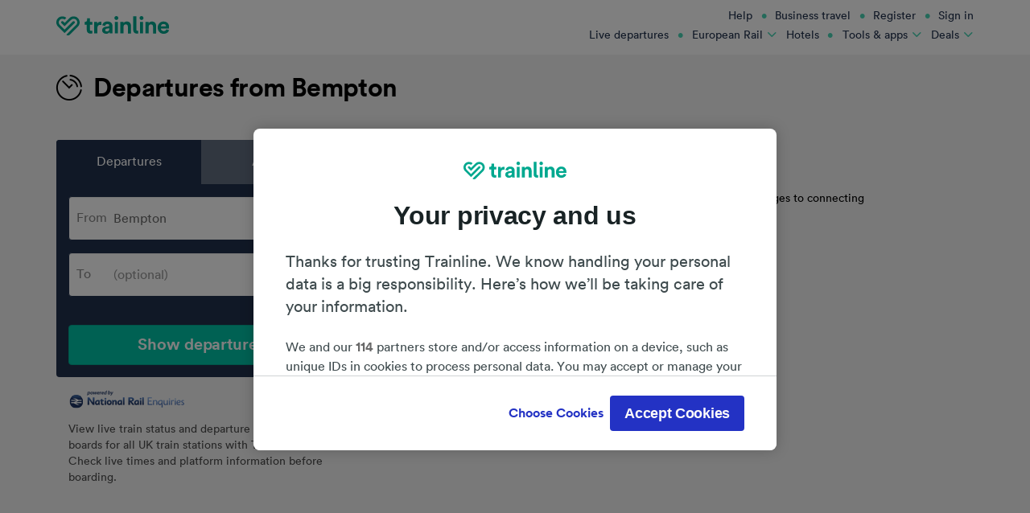

--- FILE ---
content_type: text/html; charset=utf-8
request_url: https://www.thetrainline.com/live/departures/bempton
body_size: 32935
content:
<!DOCTYPE html>
<html lang="en">
<head>
  <meta charset="utf-8" />
  <meta name="viewport" content="width=device-width, initial-scale=1" />
  <meta http-equiv="X-UA-Compatible" content="IE=edge" />
  <meta name="keywords" content="tickets, ticket alert, advance, availability"/>
  <meta name="description" content="View live train status and departure information boards for all UK train stations with Trainline. Check live times and platform information before boarding."/>
  <meta name="google-site-verification" content="2fPIoV-42R8E4W8nfdOYQrs4l0G0OhClLj21nrTVWbg"/>
  <title ref="title">Live Train Status & Live Departures Boards - Trainline</title>
  <!--[if gte IE 9]><!-->
  <script type='text/javascript' >window.NREUM||(NREUM={});NREUM.info = {"agent":"","beacon":"bam.nr-data.net","errorBeacon":"bam.nr-data.net","licenseKey":"80752ce357","applicationID":"25021667","applicationTime":29.385441,"transactionName":"YVxWMhRZW0JYBhVYXFgWdxMVTFpcFgkIR1YZWEQPSUxHUFALEh5XU0lVFBJNR1RK","queueTime":0,"ttGuid":"be527e202d8ed8","agentToken":null}; (window.NREUM||(NREUM={})).init={ajax:{deny_list:["bam.nr-data.net"]},feature_flags:["soft_nav"]};(window.NREUM||(NREUM={})).loader_config={xpid:"UAcAUVNUGwEFVFNTAQcA",licenseKey:"80752ce357",applicationID:"25021667",browserID:"25021884"};;/*! For license information please see nr-loader-spa-1.308.0.min.js.LICENSE.txt */
(()=>{var e,t,r={384:(e,t,r)=>{"use strict";r.d(t,{NT:()=>a,US:()=>u,Zm:()=>o,bQ:()=>d,dV:()=>c,pV:()=>l});var n=r(6154),i=r(1863),s=r(1910);const a={beacon:"bam.nr-data.net",errorBeacon:"bam.nr-data.net"};function o(){return n.gm.NREUM||(n.gm.NREUM={}),void 0===n.gm.newrelic&&(n.gm.newrelic=n.gm.NREUM),n.gm.NREUM}function c(){let e=o();return e.o||(e.o={ST:n.gm.setTimeout,SI:n.gm.setImmediate||n.gm.setInterval,CT:n.gm.clearTimeout,XHR:n.gm.XMLHttpRequest,REQ:n.gm.Request,EV:n.gm.Event,PR:n.gm.Promise,MO:n.gm.MutationObserver,FETCH:n.gm.fetch,WS:n.gm.WebSocket},(0,s.i)(...Object.values(e.o))),e}function d(e,t){let r=o();r.initializedAgents??={},t.initializedAt={ms:(0,i.t)(),date:new Date},r.initializedAgents[e]=t}function u(e,t){o()[e]=t}function l(){return function(){let e=o();const t=e.info||{};e.info={beacon:a.beacon,errorBeacon:a.errorBeacon,...t}}(),function(){let e=o();const t=e.init||{};e.init={...t}}(),c(),function(){let e=o();const t=e.loader_config||{};e.loader_config={...t}}(),o()}},782:(e,t,r)=>{"use strict";r.d(t,{T:()=>n});const n=r(860).K7.pageViewTiming},860:(e,t,r)=>{"use strict";r.d(t,{$J:()=>u,K7:()=>c,P3:()=>d,XX:()=>i,Yy:()=>o,df:()=>s,qY:()=>n,v4:()=>a});const n="events",i="jserrors",s="browser/blobs",a="rum",o="browser/logs",c={ajax:"ajax",genericEvents:"generic_events",jserrors:i,logging:"logging",metrics:"metrics",pageAction:"page_action",pageViewEvent:"page_view_event",pageViewTiming:"page_view_timing",sessionReplay:"session_replay",sessionTrace:"session_trace",softNav:"soft_navigations",spa:"spa"},d={[c.pageViewEvent]:1,[c.pageViewTiming]:2,[c.metrics]:3,[c.jserrors]:4,[c.spa]:5,[c.ajax]:6,[c.sessionTrace]:7,[c.softNav]:8,[c.sessionReplay]:9,[c.logging]:10,[c.genericEvents]:11},u={[c.pageViewEvent]:a,[c.pageViewTiming]:n,[c.ajax]:n,[c.spa]:n,[c.softNav]:n,[c.metrics]:i,[c.jserrors]:i,[c.sessionTrace]:s,[c.sessionReplay]:s,[c.logging]:o,[c.genericEvents]:"ins"}},944:(e,t,r)=>{"use strict";r.d(t,{R:()=>i});var n=r(3241);function i(e,t){"function"==typeof console.debug&&(console.debug("New Relic Warning: https://github.com/newrelic/newrelic-browser-agent/blob/main/docs/warning-codes.md#".concat(e),t),(0,n.W)({agentIdentifier:null,drained:null,type:"data",name:"warn",feature:"warn",data:{code:e,secondary:t}}))}},993:(e,t,r)=>{"use strict";r.d(t,{A$:()=>s,ET:()=>a,TZ:()=>o,p_:()=>i});var n=r(860);const i={ERROR:"ERROR",WARN:"WARN",INFO:"INFO",DEBUG:"DEBUG",TRACE:"TRACE"},s={OFF:0,ERROR:1,WARN:2,INFO:3,DEBUG:4,TRACE:5},a="log",o=n.K7.logging},1541:(e,t,r)=>{"use strict";r.d(t,{U:()=>i,f:()=>n});const n={MFE:"MFE",BA:"BA"};function i(e,t){if(2!==t?.harvestEndpointVersion)return{};const r=t.agentRef.runtime.appMetadata.agents[0].entityGuid;return e?{"source.id":e.id,"source.name":e.name,"source.type":e.type,"parent.id":e.parent?.id||r,"parent.type":e.parent?.type||n.BA}:{"entity.guid":r,appId:t.agentRef.info.applicationID}}},1687:(e,t,r)=>{"use strict";r.d(t,{Ak:()=>d,Ze:()=>h,x3:()=>u});var n=r(3241),i=r(7836),s=r(3606),a=r(860),o=r(2646);const c={};function d(e,t){const r={staged:!1,priority:a.P3[t]||0};l(e),c[e].get(t)||c[e].set(t,r)}function u(e,t){e&&c[e]&&(c[e].get(t)&&c[e].delete(t),p(e,t,!1),c[e].size&&f(e))}function l(e){if(!e)throw new Error("agentIdentifier required");c[e]||(c[e]=new Map)}function h(e="",t="feature",r=!1){if(l(e),!e||!c[e].get(t)||r)return p(e,t);c[e].get(t).staged=!0,f(e)}function f(e){const t=Array.from(c[e]);t.every(([e,t])=>t.staged)&&(t.sort((e,t)=>e[1].priority-t[1].priority),t.forEach(([t])=>{c[e].delete(t),p(e,t)}))}function p(e,t,r=!0){const a=e?i.ee.get(e):i.ee,c=s.i.handlers;if(!a.aborted&&a.backlog&&c){if((0,n.W)({agentIdentifier:e,type:"lifecycle",name:"drain",feature:t}),r){const e=a.backlog[t],r=c[t];if(r){for(let t=0;e&&t<e.length;++t)g(e[t],r);Object.entries(r).forEach(([e,t])=>{Object.values(t||{}).forEach(t=>{t[0]?.on&&t[0]?.context()instanceof o.y&&t[0].on(e,t[1])})})}}a.isolatedBacklog||delete c[t],a.backlog[t]=null,a.emit("drain-"+t,[])}}function g(e,t){var r=e[1];Object.values(t[r]||{}).forEach(t=>{var r=e[0];if(t[0]===r){var n=t[1],i=e[3],s=e[2];n.apply(i,s)}})}},1738:(e,t,r)=>{"use strict";r.d(t,{U:()=>f,Y:()=>h});var n=r(3241),i=r(9908),s=r(1863),a=r(944),o=r(5701),c=r(3969),d=r(8362),u=r(860),l=r(4261);function h(e,t,r,s){const h=s||r;!h||h[e]&&h[e]!==d.d.prototype[e]||(h[e]=function(){(0,i.p)(c.xV,["API/"+e+"/called"],void 0,u.K7.metrics,r.ee),(0,n.W)({agentIdentifier:r.agentIdentifier,drained:!!o.B?.[r.agentIdentifier],type:"data",name:"api",feature:l.Pl+e,data:{}});try{return t.apply(this,arguments)}catch(e){(0,a.R)(23,e)}})}function f(e,t,r,n,a){const o=e.info;null===r?delete o.jsAttributes[t]:o.jsAttributes[t]=r,(a||null===r)&&(0,i.p)(l.Pl+n,[(0,s.t)(),t,r],void 0,"session",e.ee)}},1741:(e,t,r)=>{"use strict";r.d(t,{W:()=>s});var n=r(944),i=r(4261);class s{#e(e,...t){if(this[e]!==s.prototype[e])return this[e](...t);(0,n.R)(35,e)}addPageAction(e,t){return this.#e(i.hG,e,t)}register(e){return this.#e(i.eY,e)}recordCustomEvent(e,t){return this.#e(i.fF,e,t)}setPageViewName(e,t){return this.#e(i.Fw,e,t)}setCustomAttribute(e,t,r){return this.#e(i.cD,e,t,r)}noticeError(e,t){return this.#e(i.o5,e,t)}setUserId(e,t=!1){return this.#e(i.Dl,e,t)}setApplicationVersion(e){return this.#e(i.nb,e)}setErrorHandler(e){return this.#e(i.bt,e)}addRelease(e,t){return this.#e(i.k6,e,t)}log(e,t){return this.#e(i.$9,e,t)}start(){return this.#e(i.d3)}finished(e){return this.#e(i.BL,e)}recordReplay(){return this.#e(i.CH)}pauseReplay(){return this.#e(i.Tb)}addToTrace(e){return this.#e(i.U2,e)}setCurrentRouteName(e){return this.#e(i.PA,e)}interaction(e){return this.#e(i.dT,e)}wrapLogger(e,t,r){return this.#e(i.Wb,e,t,r)}measure(e,t){return this.#e(i.V1,e,t)}consent(e){return this.#e(i.Pv,e)}}},1863:(e,t,r)=>{"use strict";function n(){return Math.floor(performance.now())}r.d(t,{t:()=>n})},1910:(e,t,r)=>{"use strict";r.d(t,{i:()=>s});var n=r(944);const i=new Map;function s(...e){return e.every(e=>{if(i.has(e))return i.get(e);const t="function"==typeof e?e.toString():"",r=t.includes("[native code]"),s=t.includes("nrWrapper");return r||s||(0,n.R)(64,e?.name||t),i.set(e,r),r})}},2555:(e,t,r)=>{"use strict";r.d(t,{D:()=>o,f:()=>a});var n=r(384),i=r(8122);const s={beacon:n.NT.beacon,errorBeacon:n.NT.errorBeacon,licenseKey:void 0,applicationID:void 0,sa:void 0,queueTime:void 0,applicationTime:void 0,ttGuid:void 0,user:void 0,account:void 0,product:void 0,extra:void 0,jsAttributes:{},userAttributes:void 0,atts:void 0,transactionName:void 0,tNamePlain:void 0};function a(e){try{return!!e.licenseKey&&!!e.errorBeacon&&!!e.applicationID}catch(e){return!1}}const o=e=>(0,i.a)(e,s)},2614:(e,t,r)=>{"use strict";r.d(t,{BB:()=>a,H3:()=>n,g:()=>d,iL:()=>c,tS:()=>o,uh:()=>i,wk:()=>s});const n="NRBA",i="SESSION",s=144e5,a=18e5,o={STARTED:"session-started",PAUSE:"session-pause",RESET:"session-reset",RESUME:"session-resume",UPDATE:"session-update"},c={SAME_TAB:"same-tab",CROSS_TAB:"cross-tab"},d={OFF:0,FULL:1,ERROR:2}},2646:(e,t,r)=>{"use strict";r.d(t,{y:()=>n});class n{constructor(e){this.contextId=e}}},2843:(e,t,r)=>{"use strict";r.d(t,{G:()=>s,u:()=>i});var n=r(3878);function i(e,t=!1,r,i){(0,n.DD)("visibilitychange",function(){if(t)return void("hidden"===document.visibilityState&&e());e(document.visibilityState)},r,i)}function s(e,t,r){(0,n.sp)("pagehide",e,t,r)}},3241:(e,t,r)=>{"use strict";r.d(t,{W:()=>s});var n=r(6154);const i="newrelic";function s(e={}){try{n.gm.dispatchEvent(new CustomEvent(i,{detail:e}))}catch(e){}}},3304:(e,t,r)=>{"use strict";r.d(t,{A:()=>s});var n=r(7836);const i=()=>{const e=new WeakSet;return(t,r)=>{if("object"==typeof r&&null!==r){if(e.has(r))return;e.add(r)}return r}};function s(e){try{return JSON.stringify(e,i())??""}catch(e){try{n.ee.emit("internal-error",[e])}catch(e){}return""}}},3333:(e,t,r)=>{"use strict";r.d(t,{$v:()=>u,TZ:()=>n,Xh:()=>c,Zp:()=>i,kd:()=>d,mq:()=>o,nf:()=>a,qN:()=>s});const n=r(860).K7.genericEvents,i=["auxclick","click","copy","keydown","paste","scrollend"],s=["focus","blur"],a=4,o=1e3,c=2e3,d=["PageAction","UserAction","BrowserPerformance"],u={RESOURCES:"experimental.resources",REGISTER:"register"}},3434:(e,t,r)=>{"use strict";r.d(t,{Jt:()=>s,YM:()=>d});var n=r(7836),i=r(5607);const s="nr@original:".concat(i.W),a=50;var o=Object.prototype.hasOwnProperty,c=!1;function d(e,t){return e||(e=n.ee),r.inPlace=function(e,t,n,i,s){n||(n="");const a="-"===n.charAt(0);for(let o=0;o<t.length;o++){const c=t[o],d=e[c];l(d)||(e[c]=r(d,a?c+n:n,i,c,s))}},r.flag=s,r;function r(t,r,n,c,d){return l(t)?t:(r||(r=""),nrWrapper[s]=t,function(e,t,r){if(Object.defineProperty&&Object.keys)try{return Object.keys(e).forEach(function(r){Object.defineProperty(t,r,{get:function(){return e[r]},set:function(t){return e[r]=t,t}})}),t}catch(e){u([e],r)}for(var n in e)o.call(e,n)&&(t[n]=e[n])}(t,nrWrapper,e),nrWrapper);function nrWrapper(){var s,o,l,h;let f;try{o=this,s=[...arguments],l="function"==typeof n?n(s,o):n||{}}catch(t){u([t,"",[s,o,c],l],e)}i(r+"start",[s,o,c],l,d);const p=performance.now();let g;try{return h=t.apply(o,s),g=performance.now(),h}catch(e){throw g=performance.now(),i(r+"err",[s,o,e],l,d),f=e,f}finally{const e=g-p,t={start:p,end:g,duration:e,isLongTask:e>=a,methodName:c,thrownError:f};t.isLongTask&&i("long-task",[t,o],l,d),i(r+"end",[s,o,h],l,d)}}}function i(r,n,i,s){if(!c||t){var a=c;c=!0;try{e.emit(r,n,i,t,s)}catch(t){u([t,r,n,i],e)}c=a}}}function u(e,t){t||(t=n.ee);try{t.emit("internal-error",e)}catch(e){}}function l(e){return!(e&&"function"==typeof e&&e.apply&&!e[s])}},3606:(e,t,r)=>{"use strict";r.d(t,{i:()=>s});var n=r(9908);s.on=a;var i=s.handlers={};function s(e,t,r,s){a(s||n.d,i,e,t,r)}function a(e,t,r,i,s){s||(s="feature"),e||(e=n.d);var a=t[s]=t[s]||{};(a[r]=a[r]||[]).push([e,i])}},3738:(e,t,r)=>{"use strict";r.d(t,{He:()=>i,Kp:()=>o,Lc:()=>d,Rz:()=>u,TZ:()=>n,bD:()=>s,d3:()=>a,jx:()=>l,sl:()=>h,uP:()=>c});const n=r(860).K7.sessionTrace,i="bstResource",s="resource",a="-start",o="-end",c="fn"+a,d="fn"+o,u="pushState",l=1e3,h=3e4},3785:(e,t,r)=>{"use strict";r.d(t,{R:()=>c,b:()=>d});var n=r(9908),i=r(1863),s=r(860),a=r(3969),o=r(993);function c(e,t,r={},c=o.p_.INFO,d=!0,u,l=(0,i.t)()){(0,n.p)(a.xV,["API/logging/".concat(c.toLowerCase(),"/called")],void 0,s.K7.metrics,e),(0,n.p)(o.ET,[l,t,r,c,d,u],void 0,s.K7.logging,e)}function d(e){return"string"==typeof e&&Object.values(o.p_).some(t=>t===e.toUpperCase().trim())}},3878:(e,t,r)=>{"use strict";function n(e,t){return{capture:e,passive:!1,signal:t}}function i(e,t,r=!1,i){window.addEventListener(e,t,n(r,i))}function s(e,t,r=!1,i){document.addEventListener(e,t,n(r,i))}r.d(t,{DD:()=>s,jT:()=>n,sp:()=>i})},3962:(e,t,r)=>{"use strict";r.d(t,{AM:()=>a,O2:()=>l,OV:()=>s,Qu:()=>h,TZ:()=>c,ih:()=>f,pP:()=>o,t1:()=>u,tC:()=>i,wD:()=>d});var n=r(860);const i=["click","keydown","submit"],s="popstate",a="api",o="initialPageLoad",c=n.K7.softNav,d=5e3,u=500,l={INITIAL_PAGE_LOAD:"",ROUTE_CHANGE:1,UNSPECIFIED:2},h={INTERACTION:1,AJAX:2,CUSTOM_END:3,CUSTOM_TRACER:4},f={IP:"in progress",PF:"pending finish",FIN:"finished",CAN:"cancelled"}},3969:(e,t,r)=>{"use strict";r.d(t,{TZ:()=>n,XG:()=>o,rs:()=>i,xV:()=>a,z_:()=>s});const n=r(860).K7.metrics,i="sm",s="cm",a="storeSupportabilityMetrics",o="storeEventMetrics"},4234:(e,t,r)=>{"use strict";r.d(t,{W:()=>s});var n=r(7836),i=r(1687);class s{constructor(e,t){this.agentIdentifier=e,this.ee=n.ee.get(e),this.featureName=t,this.blocked=!1}deregisterDrain(){(0,i.x3)(this.agentIdentifier,this.featureName)}}},4261:(e,t,r)=>{"use strict";r.d(t,{$9:()=>u,BL:()=>c,CH:()=>p,Dl:()=>R,Fw:()=>w,PA:()=>v,Pl:()=>n,Pv:()=>A,Tb:()=>h,U2:()=>a,V1:()=>E,Wb:()=>T,bt:()=>y,cD:()=>b,d3:()=>x,dT:()=>d,eY:()=>g,fF:()=>f,hG:()=>s,hw:()=>i,k6:()=>o,nb:()=>m,o5:()=>l});const n="api-",i=n+"ixn-",s="addPageAction",a="addToTrace",o="addRelease",c="finished",d="interaction",u="log",l="noticeError",h="pauseReplay",f="recordCustomEvent",p="recordReplay",g="register",m="setApplicationVersion",v="setCurrentRouteName",b="setCustomAttribute",y="setErrorHandler",w="setPageViewName",R="setUserId",x="start",T="wrapLogger",E="measure",A="consent"},5205:(e,t,r)=>{"use strict";r.d(t,{j:()=>S});var n=r(384),i=r(1741);var s=r(2555),a=r(3333);const o=e=>{if(!e||"string"!=typeof e)return!1;try{document.createDocumentFragment().querySelector(e)}catch{return!1}return!0};var c=r(2614),d=r(944),u=r(8122);const l="[data-nr-mask]",h=e=>(0,u.a)(e,(()=>{const e={feature_flags:[],experimental:{allow_registered_children:!1,resources:!1},mask_selector:"*",block_selector:"[data-nr-block]",mask_input_options:{color:!1,date:!1,"datetime-local":!1,email:!1,month:!1,number:!1,range:!1,search:!1,tel:!1,text:!1,time:!1,url:!1,week:!1,textarea:!1,select:!1,password:!0}};return{ajax:{deny_list:void 0,block_internal:!0,enabled:!0,autoStart:!0},api:{get allow_registered_children(){return e.feature_flags.includes(a.$v.REGISTER)||e.experimental.allow_registered_children},set allow_registered_children(t){e.experimental.allow_registered_children=t},duplicate_registered_data:!1},browser_consent_mode:{enabled:!1},distributed_tracing:{enabled:void 0,exclude_newrelic_header:void 0,cors_use_newrelic_header:void 0,cors_use_tracecontext_headers:void 0,allowed_origins:void 0},get feature_flags(){return e.feature_flags},set feature_flags(t){e.feature_flags=t},generic_events:{enabled:!0,autoStart:!0},harvest:{interval:30},jserrors:{enabled:!0,autoStart:!0},logging:{enabled:!0,autoStart:!0},metrics:{enabled:!0,autoStart:!0},obfuscate:void 0,page_action:{enabled:!0},page_view_event:{enabled:!0,autoStart:!0},page_view_timing:{enabled:!0,autoStart:!0},performance:{capture_marks:!1,capture_measures:!1,capture_detail:!0,resources:{get enabled(){return e.feature_flags.includes(a.$v.RESOURCES)||e.experimental.resources},set enabled(t){e.experimental.resources=t},asset_types:[],first_party_domains:[],ignore_newrelic:!0}},privacy:{cookies_enabled:!0},proxy:{assets:void 0,beacon:void 0},session:{expiresMs:c.wk,inactiveMs:c.BB},session_replay:{autoStart:!0,enabled:!1,preload:!1,sampling_rate:10,error_sampling_rate:100,collect_fonts:!1,inline_images:!1,fix_stylesheets:!0,mask_all_inputs:!0,get mask_text_selector(){return e.mask_selector},set mask_text_selector(t){o(t)?e.mask_selector="".concat(t,",").concat(l):""===t||null===t?e.mask_selector=l:(0,d.R)(5,t)},get block_class(){return"nr-block"},get ignore_class(){return"nr-ignore"},get mask_text_class(){return"nr-mask"},get block_selector(){return e.block_selector},set block_selector(t){o(t)?e.block_selector+=",".concat(t):""!==t&&(0,d.R)(6,t)},get mask_input_options(){return e.mask_input_options},set mask_input_options(t){t&&"object"==typeof t?e.mask_input_options={...t,password:!0}:(0,d.R)(7,t)}},session_trace:{enabled:!0,autoStart:!0},soft_navigations:{enabled:!0,autoStart:!0},spa:{enabled:!0,autoStart:!0},ssl:void 0,user_actions:{enabled:!0,elementAttributes:["id","className","tagName","type"]}}})());var f=r(6154),p=r(9324);let g=0;const m={buildEnv:p.F3,distMethod:p.Xs,version:p.xv,originTime:f.WN},v={consented:!1},b={appMetadata:{},get consented(){return this.session?.state?.consent||v.consented},set consented(e){v.consented=e},customTransaction:void 0,denyList:void 0,disabled:!1,harvester:void 0,isolatedBacklog:!1,isRecording:!1,loaderType:void 0,maxBytes:3e4,obfuscator:void 0,onerror:void 0,ptid:void 0,releaseIds:{},session:void 0,timeKeeper:void 0,registeredEntities:[],jsAttributesMetadata:{bytes:0},get harvestCount(){return++g}},y=e=>{const t=(0,u.a)(e,b),r=Object.keys(m).reduce((e,t)=>(e[t]={value:m[t],writable:!1,configurable:!0,enumerable:!0},e),{});return Object.defineProperties(t,r)};var w=r(5701);const R=e=>{const t=e.startsWith("http");e+="/",r.p=t?e:"https://"+e};var x=r(7836),T=r(3241);const E={accountID:void 0,trustKey:void 0,agentID:void 0,licenseKey:void 0,applicationID:void 0,xpid:void 0},A=e=>(0,u.a)(e,E),_=new Set;function S(e,t={},r,a){let{init:o,info:c,loader_config:d,runtime:u={},exposed:l=!0}=t;if(!c){const e=(0,n.pV)();o=e.init,c=e.info,d=e.loader_config}e.init=h(o||{}),e.loader_config=A(d||{}),c.jsAttributes??={},f.bv&&(c.jsAttributes.isWorker=!0),e.info=(0,s.D)(c);const p=e.init,g=[c.beacon,c.errorBeacon];_.has(e.agentIdentifier)||(p.proxy.assets&&(R(p.proxy.assets),g.push(p.proxy.assets)),p.proxy.beacon&&g.push(p.proxy.beacon),e.beacons=[...g],function(e){const t=(0,n.pV)();Object.getOwnPropertyNames(i.W.prototype).forEach(r=>{const n=i.W.prototype[r];if("function"!=typeof n||"constructor"===n)return;let s=t[r];e[r]&&!1!==e.exposed&&"micro-agent"!==e.runtime?.loaderType&&(t[r]=(...t)=>{const n=e[r](...t);return s?s(...t):n})})}(e),(0,n.US)("activatedFeatures",w.B)),u.denyList=[...p.ajax.deny_list||[],...p.ajax.block_internal?g:[]],u.ptid=e.agentIdentifier,u.loaderType=r,e.runtime=y(u),_.has(e.agentIdentifier)||(e.ee=x.ee.get(e.agentIdentifier),e.exposed=l,(0,T.W)({agentIdentifier:e.agentIdentifier,drained:!!w.B?.[e.agentIdentifier],type:"lifecycle",name:"initialize",feature:void 0,data:e.config})),_.add(e.agentIdentifier)}},5270:(e,t,r)=>{"use strict";r.d(t,{Aw:()=>a,SR:()=>s,rF:()=>o});var n=r(384),i=r(7767);function s(e){return!!(0,n.dV)().o.MO&&(0,i.V)(e)&&!0===e?.session_trace.enabled}function a(e){return!0===e?.session_replay.preload&&s(e)}function o(e,t){try{if("string"==typeof t?.type){if("password"===t.type.toLowerCase())return"*".repeat(e?.length||0);if(void 0!==t?.dataset?.nrUnmask||t?.classList?.contains("nr-unmask"))return e}}catch(e){}return"string"==typeof e?e.replace(/[\S]/g,"*"):"*".repeat(e?.length||0)}},5289:(e,t,r)=>{"use strict";r.d(t,{GG:()=>a,Qr:()=>c,sB:()=>o});var n=r(3878),i=r(6389);function s(){return"undefined"==typeof document||"complete"===document.readyState}function a(e,t){if(s())return e();const r=(0,i.J)(e),a=setInterval(()=>{s()&&(clearInterval(a),r())},500);(0,n.sp)("load",r,t)}function o(e){if(s())return e();(0,n.DD)("DOMContentLoaded",e)}function c(e){if(s())return e();(0,n.sp)("popstate",e)}},5607:(e,t,r)=>{"use strict";r.d(t,{W:()=>n});const n=(0,r(9566).bz)()},5701:(e,t,r)=>{"use strict";r.d(t,{B:()=>s,t:()=>a});var n=r(3241);const i=new Set,s={};function a(e,t){const r=t.agentIdentifier;s[r]??={},e&&"object"==typeof e&&(i.has(r)||(t.ee.emit("rumresp",[e]),s[r]=e,i.add(r),(0,n.W)({agentIdentifier:r,loaded:!0,drained:!0,type:"lifecycle",name:"load",feature:void 0,data:e})))}},6154:(e,t,r)=>{"use strict";r.d(t,{OF:()=>d,RI:()=>i,WN:()=>h,bv:()=>s,eN:()=>f,gm:()=>a,lR:()=>l,m:()=>c,mw:()=>o,sb:()=>u});var n=r(1863);const i="undefined"!=typeof window&&!!window.document,s="undefined"!=typeof WorkerGlobalScope&&("undefined"!=typeof self&&self instanceof WorkerGlobalScope&&self.navigator instanceof WorkerNavigator||"undefined"!=typeof globalThis&&globalThis instanceof WorkerGlobalScope&&globalThis.navigator instanceof WorkerNavigator),a=i?window:"undefined"!=typeof WorkerGlobalScope&&("undefined"!=typeof self&&self instanceof WorkerGlobalScope&&self||"undefined"!=typeof globalThis&&globalThis instanceof WorkerGlobalScope&&globalThis),o=Boolean("hidden"===a?.document?.visibilityState),c=""+a?.location,d=/iPad|iPhone|iPod/.test(a.navigator?.userAgent),u=d&&"undefined"==typeof SharedWorker,l=(()=>{const e=a.navigator?.userAgent?.match(/Firefox[/\s](\d+\.\d+)/);return Array.isArray(e)&&e.length>=2?+e[1]:0})(),h=Date.now()-(0,n.t)(),f=()=>"undefined"!=typeof PerformanceNavigationTiming&&a?.performance?.getEntriesByType("navigation")?.[0]?.responseStart},6344:(e,t,r)=>{"use strict";r.d(t,{BB:()=>u,Qb:()=>l,TZ:()=>i,Ug:()=>a,Vh:()=>s,_s:()=>o,bc:()=>d,yP:()=>c});var n=r(2614);const i=r(860).K7.sessionReplay,s="errorDuringReplay",a=.12,o={DomContentLoaded:0,Load:1,FullSnapshot:2,IncrementalSnapshot:3,Meta:4,Custom:5},c={[n.g.ERROR]:15e3,[n.g.FULL]:3e5,[n.g.OFF]:0},d={RESET:{message:"Session was reset",sm:"Reset"},IMPORT:{message:"Recorder failed to import",sm:"Import"},TOO_MANY:{message:"429: Too Many Requests",sm:"Too-Many"},TOO_BIG:{message:"Payload was too large",sm:"Too-Big"},CROSS_TAB:{message:"Session Entity was set to OFF on another tab",sm:"Cross-Tab"},ENTITLEMENTS:{message:"Session Replay is not allowed and will not be started",sm:"Entitlement"}},u=5e3,l={API:"api",RESUME:"resume",SWITCH_TO_FULL:"switchToFull",INITIALIZE:"initialize",PRELOAD:"preload"}},6389:(e,t,r)=>{"use strict";function n(e,t=500,r={}){const n=r?.leading||!1;let i;return(...r)=>{n&&void 0===i&&(e.apply(this,r),i=setTimeout(()=>{i=clearTimeout(i)},t)),n||(clearTimeout(i),i=setTimeout(()=>{e.apply(this,r)},t))}}function i(e){let t=!1;return(...r)=>{t||(t=!0,e.apply(this,r))}}r.d(t,{J:()=>i,s:()=>n})},6630:(e,t,r)=>{"use strict";r.d(t,{T:()=>n});const n=r(860).K7.pageViewEvent},6774:(e,t,r)=>{"use strict";r.d(t,{T:()=>n});const n=r(860).K7.jserrors},7295:(e,t,r)=>{"use strict";r.d(t,{Xv:()=>a,gX:()=>i,iW:()=>s});var n=[];function i(e){if(!e||s(e))return!1;if(0===n.length)return!0;if("*"===n[0].hostname)return!1;for(var t=0;t<n.length;t++){var r=n[t];if(r.hostname.test(e.hostname)&&r.pathname.test(e.pathname))return!1}return!0}function s(e){return void 0===e.hostname}function a(e){if(n=[],e&&e.length)for(var t=0;t<e.length;t++){let r=e[t];if(!r)continue;if("*"===r)return void(n=[{hostname:"*"}]);0===r.indexOf("http://")?r=r.substring(7):0===r.indexOf("https://")&&(r=r.substring(8));const i=r.indexOf("/");let s,a;i>0?(s=r.substring(0,i),a=r.substring(i)):(s=r,a="*");let[c]=s.split(":");n.push({hostname:o(c),pathname:o(a,!0)})}}function o(e,t=!1){const r=e.replace(/[.+?^${}()|[\]\\]/g,e=>"\\"+e).replace(/\*/g,".*?");return new RegExp((t?"^":"")+r+"$")}},7485:(e,t,r)=>{"use strict";r.d(t,{D:()=>i});var n=r(6154);function i(e){if(0===(e||"").indexOf("data:"))return{protocol:"data"};try{const t=new URL(e,location.href),r={port:t.port,hostname:t.hostname,pathname:t.pathname,search:t.search,protocol:t.protocol.slice(0,t.protocol.indexOf(":")),sameOrigin:t.protocol===n.gm?.location?.protocol&&t.host===n.gm?.location?.host};return r.port&&""!==r.port||("http:"===t.protocol&&(r.port="80"),"https:"===t.protocol&&(r.port="443")),r.pathname&&""!==r.pathname?r.pathname.startsWith("/")||(r.pathname="/".concat(r.pathname)):r.pathname="/",r}catch(e){return{}}}},7699:(e,t,r)=>{"use strict";r.d(t,{It:()=>s,KC:()=>o,No:()=>i,qh:()=>a});var n=r(860);const i=16e3,s=1e6,a="SESSION_ERROR",o={[n.K7.logging]:!0,[n.K7.genericEvents]:!1,[n.K7.jserrors]:!1,[n.K7.ajax]:!1}},7767:(e,t,r)=>{"use strict";r.d(t,{V:()=>i});var n=r(6154);const i=e=>n.RI&&!0===e?.privacy.cookies_enabled},7836:(e,t,r)=>{"use strict";r.d(t,{P:()=>o,ee:()=>c});var n=r(384),i=r(8990),s=r(2646),a=r(5607);const o="nr@context:".concat(a.W),c=function e(t,r){var n={},a={},u={},l=!1;try{l=16===r.length&&d.initializedAgents?.[r]?.runtime.isolatedBacklog}catch(e){}var h={on:p,addEventListener:p,removeEventListener:function(e,t){var r=n[e];if(!r)return;for(var i=0;i<r.length;i++)r[i]===t&&r.splice(i,1)},emit:function(e,r,n,i,s){!1!==s&&(s=!0);if(c.aborted&&!i)return;t&&s&&t.emit(e,r,n);var o=f(n);g(e).forEach(e=>{e.apply(o,r)});var d=v()[a[e]];d&&d.push([h,e,r,o]);return o},get:m,listeners:g,context:f,buffer:function(e,t){const r=v();if(t=t||"feature",h.aborted)return;Object.entries(e||{}).forEach(([e,n])=>{a[n]=t,t in r||(r[t]=[])})},abort:function(){h._aborted=!0,Object.keys(h.backlog).forEach(e=>{delete h.backlog[e]})},isBuffering:function(e){return!!v()[a[e]]},debugId:r,backlog:l?{}:t&&"object"==typeof t.backlog?t.backlog:{},isolatedBacklog:l};return Object.defineProperty(h,"aborted",{get:()=>{let e=h._aborted||!1;return e||(t&&(e=t.aborted),e)}}),h;function f(e){return e&&e instanceof s.y?e:e?(0,i.I)(e,o,()=>new s.y(o)):new s.y(o)}function p(e,t){n[e]=g(e).concat(t)}function g(e){return n[e]||[]}function m(t){return u[t]=u[t]||e(h,t)}function v(){return h.backlog}}(void 0,"globalEE"),d=(0,n.Zm)();d.ee||(d.ee=c)},8122:(e,t,r)=>{"use strict";r.d(t,{a:()=>i});var n=r(944);function i(e,t){try{if(!e||"object"!=typeof e)return(0,n.R)(3);if(!t||"object"!=typeof t)return(0,n.R)(4);const r=Object.create(Object.getPrototypeOf(t),Object.getOwnPropertyDescriptors(t)),s=0===Object.keys(r).length?e:r;for(let a in s)if(void 0!==e[a])try{if(null===e[a]){r[a]=null;continue}Array.isArray(e[a])&&Array.isArray(t[a])?r[a]=Array.from(new Set([...e[a],...t[a]])):"object"==typeof e[a]&&"object"==typeof t[a]?r[a]=i(e[a],t[a]):r[a]=e[a]}catch(e){r[a]||(0,n.R)(1,e)}return r}catch(e){(0,n.R)(2,e)}}},8139:(e,t,r)=>{"use strict";r.d(t,{u:()=>h});var n=r(7836),i=r(3434),s=r(8990),a=r(6154);const o={},c=a.gm.XMLHttpRequest,d="addEventListener",u="removeEventListener",l="nr@wrapped:".concat(n.P);function h(e){var t=function(e){return(e||n.ee).get("events")}(e);if(o[t.debugId]++)return t;o[t.debugId]=1;var r=(0,i.YM)(t,!0);function h(e){r.inPlace(e,[d,u],"-",p)}function p(e,t){return e[1]}return"getPrototypeOf"in Object&&(a.RI&&f(document,h),c&&f(c.prototype,h),f(a.gm,h)),t.on(d+"-start",function(e,t){var n=e[1];if(null!==n&&("function"==typeof n||"object"==typeof n)&&"newrelic"!==e[0]){var i=(0,s.I)(n,l,function(){var e={object:function(){if("function"!=typeof n.handleEvent)return;return n.handleEvent.apply(n,arguments)},function:n}[typeof n];return e?r(e,"fn-",null,e.name||"anonymous"):n});this.wrapped=e[1]=i}}),t.on(u+"-start",function(e){e[1]=this.wrapped||e[1]}),t}function f(e,t,...r){let n=e;for(;"object"==typeof n&&!Object.prototype.hasOwnProperty.call(n,d);)n=Object.getPrototypeOf(n);n&&t(n,...r)}},8362:(e,t,r)=>{"use strict";r.d(t,{d:()=>s});var n=r(9566),i=r(1741);class s extends i.W{agentIdentifier=(0,n.LA)(16)}},8374:(e,t,r)=>{r.nc=(()=>{try{return document?.currentScript?.nonce}catch(e){}return""})()},8990:(e,t,r)=>{"use strict";r.d(t,{I:()=>i});var n=Object.prototype.hasOwnProperty;function i(e,t,r){if(n.call(e,t))return e[t];var i=r();if(Object.defineProperty&&Object.keys)try{return Object.defineProperty(e,t,{value:i,writable:!0,enumerable:!1}),i}catch(e){}return e[t]=i,i}},9119:(e,t,r)=>{"use strict";r.d(t,{L:()=>s});var n=/([^?#]*)[^#]*(#[^?]*|$).*/,i=/([^?#]*)().*/;function s(e,t){return e?e.replace(t?n:i,"$1$2"):e}},9300:(e,t,r)=>{"use strict";r.d(t,{T:()=>n});const n=r(860).K7.ajax},9324:(e,t,r)=>{"use strict";r.d(t,{AJ:()=>a,F3:()=>i,Xs:()=>s,Yq:()=>o,xv:()=>n});const n="1.308.0",i="PROD",s="CDN",a="@newrelic/rrweb",o="1.0.1"},9566:(e,t,r)=>{"use strict";r.d(t,{LA:()=>o,ZF:()=>c,bz:()=>a,el:()=>d});var n=r(6154);const i="xxxxxxxx-xxxx-4xxx-yxxx-xxxxxxxxxxxx";function s(e,t){return e?15&e[t]:16*Math.random()|0}function a(){const e=n.gm?.crypto||n.gm?.msCrypto;let t,r=0;return e&&e.getRandomValues&&(t=e.getRandomValues(new Uint8Array(30))),i.split("").map(e=>"x"===e?s(t,r++).toString(16):"y"===e?(3&s()|8).toString(16):e).join("")}function o(e){const t=n.gm?.crypto||n.gm?.msCrypto;let r,i=0;t&&t.getRandomValues&&(r=t.getRandomValues(new Uint8Array(e)));const a=[];for(var o=0;o<e;o++)a.push(s(r,i++).toString(16));return a.join("")}function c(){return o(16)}function d(){return o(32)}},9908:(e,t,r)=>{"use strict";r.d(t,{d:()=>n,p:()=>i});var n=r(7836).ee.get("handle");function i(e,t,r,i,s){s?(s.buffer([e],i),s.emit(e,t,r)):(n.buffer([e],i),n.emit(e,t,r))}}},n={};function i(e){var t=n[e];if(void 0!==t)return t.exports;var s=n[e]={exports:{}};return r[e](s,s.exports,i),s.exports}i.m=r,i.d=(e,t)=>{for(var r in t)i.o(t,r)&&!i.o(e,r)&&Object.defineProperty(e,r,{enumerable:!0,get:t[r]})},i.f={},i.e=e=>Promise.all(Object.keys(i.f).reduce((t,r)=>(i.f[r](e,t),t),[])),i.u=e=>({212:"nr-spa-compressor",249:"nr-spa-recorder",478:"nr-spa"}[e]+"-1.308.0.min.js"),i.o=(e,t)=>Object.prototype.hasOwnProperty.call(e,t),e={},t="NRBA-1.308.0.PROD:",i.l=(r,n,s,a)=>{if(e[r])e[r].push(n);else{var o,c;if(void 0!==s)for(var d=document.getElementsByTagName("script"),u=0;u<d.length;u++){var l=d[u];if(l.getAttribute("src")==r||l.getAttribute("data-webpack")==t+s){o=l;break}}if(!o){c=!0;var h={478:"sha512-RSfSVnmHk59T/uIPbdSE0LPeqcEdF4/+XhfJdBuccH5rYMOEZDhFdtnh6X6nJk7hGpzHd9Ujhsy7lZEz/ORYCQ==",249:"sha512-ehJXhmntm85NSqW4MkhfQqmeKFulra3klDyY0OPDUE+sQ3GokHlPh1pmAzuNy//3j4ac6lzIbmXLvGQBMYmrkg==",212:"sha512-B9h4CR46ndKRgMBcK+j67uSR2RCnJfGefU+A7FrgR/k42ovXy5x/MAVFiSvFxuVeEk/pNLgvYGMp1cBSK/G6Fg=="};(o=document.createElement("script")).charset="utf-8",i.nc&&o.setAttribute("nonce",i.nc),o.setAttribute("data-webpack",t+s),o.src=r,0!==o.src.indexOf(window.location.origin+"/")&&(o.crossOrigin="anonymous"),h[a]&&(o.integrity=h[a])}e[r]=[n];var f=(t,n)=>{o.onerror=o.onload=null,clearTimeout(p);var i=e[r];if(delete e[r],o.parentNode&&o.parentNode.removeChild(o),i&&i.forEach(e=>e(n)),t)return t(n)},p=setTimeout(f.bind(null,void 0,{type:"timeout",target:o}),12e4);o.onerror=f.bind(null,o.onerror),o.onload=f.bind(null,o.onload),c&&document.head.appendChild(o)}},i.r=e=>{"undefined"!=typeof Symbol&&Symbol.toStringTag&&Object.defineProperty(e,Symbol.toStringTag,{value:"Module"}),Object.defineProperty(e,"__esModule",{value:!0})},i.p="https://js-agent.newrelic.com/",(()=>{var e={38:0,788:0};i.f.j=(t,r)=>{var n=i.o(e,t)?e[t]:void 0;if(0!==n)if(n)r.push(n[2]);else{var s=new Promise((r,i)=>n=e[t]=[r,i]);r.push(n[2]=s);var a=i.p+i.u(t),o=new Error;i.l(a,r=>{if(i.o(e,t)&&(0!==(n=e[t])&&(e[t]=void 0),n)){var s=r&&("load"===r.type?"missing":r.type),a=r&&r.target&&r.target.src;o.message="Loading chunk "+t+" failed: ("+s+": "+a+")",o.name="ChunkLoadError",o.type=s,o.request=a,n[1](o)}},"chunk-"+t,t)}};var t=(t,r)=>{var n,s,[a,o,c]=r,d=0;if(a.some(t=>0!==e[t])){for(n in o)i.o(o,n)&&(i.m[n]=o[n]);if(c)c(i)}for(t&&t(r);d<a.length;d++)s=a[d],i.o(e,s)&&e[s]&&e[s][0](),e[s]=0},r=self["webpackChunk:NRBA-1.308.0.PROD"]=self["webpackChunk:NRBA-1.308.0.PROD"]||[];r.forEach(t.bind(null,0)),r.push=t.bind(null,r.push.bind(r))})(),(()=>{"use strict";i(8374);var e=i(8362),t=i(860);const r=Object.values(t.K7);var n=i(5205);var s=i(9908),a=i(1863),o=i(4261),c=i(1738);var d=i(1687),u=i(4234),l=i(5289),h=i(6154),f=i(944),p=i(5270),g=i(7767),m=i(6389),v=i(7699);class b extends u.W{constructor(e,t){super(e.agentIdentifier,t),this.agentRef=e,this.abortHandler=void 0,this.featAggregate=void 0,this.loadedSuccessfully=void 0,this.onAggregateImported=new Promise(e=>{this.loadedSuccessfully=e}),this.deferred=Promise.resolve(),!1===e.init[this.featureName].autoStart?this.deferred=new Promise((t,r)=>{this.ee.on("manual-start-all",(0,m.J)(()=>{(0,d.Ak)(e.agentIdentifier,this.featureName),t()}))}):(0,d.Ak)(e.agentIdentifier,t)}importAggregator(e,t,r={}){if(this.featAggregate)return;const n=async()=>{let n;await this.deferred;try{if((0,g.V)(e.init)){const{setupAgentSession:t}=await i.e(478).then(i.bind(i,8766));n=t(e)}}catch(e){(0,f.R)(20,e),this.ee.emit("internal-error",[e]),(0,s.p)(v.qh,[e],void 0,this.featureName,this.ee)}try{if(!this.#t(this.featureName,n,e.init))return(0,d.Ze)(this.agentIdentifier,this.featureName),void this.loadedSuccessfully(!1);const{Aggregate:i}=await t();this.featAggregate=new i(e,r),e.runtime.harvester.initializedAggregates.push(this.featAggregate),this.loadedSuccessfully(!0)}catch(e){(0,f.R)(34,e),this.abortHandler?.(),(0,d.Ze)(this.agentIdentifier,this.featureName,!0),this.loadedSuccessfully(!1),this.ee&&this.ee.abort()}};h.RI?(0,l.GG)(()=>n(),!0):n()}#t(e,r,n){if(this.blocked)return!1;switch(e){case t.K7.sessionReplay:return(0,p.SR)(n)&&!!r;case t.K7.sessionTrace:return!!r;default:return!0}}}var y=i(6630),w=i(2614),R=i(3241);class x extends b{static featureName=y.T;constructor(e){var t;super(e,y.T),this.setupInspectionEvents(e.agentIdentifier),t=e,(0,c.Y)(o.Fw,function(e,r){"string"==typeof e&&("/"!==e.charAt(0)&&(e="/"+e),t.runtime.customTransaction=(r||"http://custom.transaction")+e,(0,s.p)(o.Pl+o.Fw,[(0,a.t)()],void 0,void 0,t.ee))},t),this.importAggregator(e,()=>i.e(478).then(i.bind(i,2467)))}setupInspectionEvents(e){const t=(t,r)=>{t&&(0,R.W)({agentIdentifier:e,timeStamp:t.timeStamp,loaded:"complete"===t.target.readyState,type:"window",name:r,data:t.target.location+""})};(0,l.sB)(e=>{t(e,"DOMContentLoaded")}),(0,l.GG)(e=>{t(e,"load")}),(0,l.Qr)(e=>{t(e,"navigate")}),this.ee.on(w.tS.UPDATE,(t,r)=>{(0,R.W)({agentIdentifier:e,type:"lifecycle",name:"session",data:r})})}}var T=i(384);class E extends e.d{constructor(e){var t;(super(),h.gm)?(this.features={},(0,T.bQ)(this.agentIdentifier,this),this.desiredFeatures=new Set(e.features||[]),this.desiredFeatures.add(x),(0,n.j)(this,e,e.loaderType||"agent"),t=this,(0,c.Y)(o.cD,function(e,r,n=!1){if("string"==typeof e){if(["string","number","boolean"].includes(typeof r)||null===r)return(0,c.U)(t,e,r,o.cD,n);(0,f.R)(40,typeof r)}else(0,f.R)(39,typeof e)},t),function(e){(0,c.Y)(o.Dl,function(t,r=!1){if("string"!=typeof t&&null!==t)return void(0,f.R)(41,typeof t);const n=e.info.jsAttributes["enduser.id"];r&&null!=n&&n!==t?(0,s.p)(o.Pl+"setUserIdAndResetSession",[t],void 0,"session",e.ee):(0,c.U)(e,"enduser.id",t,o.Dl,!0)},e)}(this),function(e){(0,c.Y)(o.nb,function(t){if("string"==typeof t||null===t)return(0,c.U)(e,"application.version",t,o.nb,!1);(0,f.R)(42,typeof t)},e)}(this),function(e){(0,c.Y)(o.d3,function(){e.ee.emit("manual-start-all")},e)}(this),function(e){(0,c.Y)(o.Pv,function(t=!0){if("boolean"==typeof t){if((0,s.p)(o.Pl+o.Pv,[t],void 0,"session",e.ee),e.runtime.consented=t,t){const t=e.features.page_view_event;t.onAggregateImported.then(e=>{const r=t.featAggregate;e&&!r.sentRum&&r.sendRum()})}}else(0,f.R)(65,typeof t)},e)}(this),this.run()):(0,f.R)(21)}get config(){return{info:this.info,init:this.init,loader_config:this.loader_config,runtime:this.runtime}}get api(){return this}run(){try{const e=function(e){const t={};return r.forEach(r=>{t[r]=!!e[r]?.enabled}),t}(this.init),n=[...this.desiredFeatures];n.sort((e,r)=>t.P3[e.featureName]-t.P3[r.featureName]),n.forEach(r=>{if(!e[r.featureName]&&r.featureName!==t.K7.pageViewEvent)return;if(r.featureName===t.K7.spa)return void(0,f.R)(67);const n=function(e){switch(e){case t.K7.ajax:return[t.K7.jserrors];case t.K7.sessionTrace:return[t.K7.ajax,t.K7.pageViewEvent];case t.K7.sessionReplay:return[t.K7.sessionTrace];case t.K7.pageViewTiming:return[t.K7.pageViewEvent];default:return[]}}(r.featureName).filter(e=>!(e in this.features));n.length>0&&(0,f.R)(36,{targetFeature:r.featureName,missingDependencies:n}),this.features[r.featureName]=new r(this)})}catch(e){(0,f.R)(22,e);for(const e in this.features)this.features[e].abortHandler?.();const t=(0,T.Zm)();delete t.initializedAgents[this.agentIdentifier]?.features,delete this.sharedAggregator;return t.ee.get(this.agentIdentifier).abort(),!1}}}var A=i(2843),_=i(782);class S extends b{static featureName=_.T;constructor(e){super(e,_.T),h.RI&&((0,A.u)(()=>(0,s.p)("docHidden",[(0,a.t)()],void 0,_.T,this.ee),!0),(0,A.G)(()=>(0,s.p)("winPagehide",[(0,a.t)()],void 0,_.T,this.ee)),this.importAggregator(e,()=>i.e(478).then(i.bind(i,9917))))}}var O=i(3969);class I extends b{static featureName=O.TZ;constructor(e){super(e,O.TZ),h.RI&&document.addEventListener("securitypolicyviolation",e=>{(0,s.p)(O.xV,["Generic/CSPViolation/Detected"],void 0,this.featureName,this.ee)}),this.importAggregator(e,()=>i.e(478).then(i.bind(i,6555)))}}var N=i(6774),P=i(3878),k=i(3304);class D{constructor(e,t,r,n,i){this.name="UncaughtError",this.message="string"==typeof e?e:(0,k.A)(e),this.sourceURL=t,this.line=r,this.column=n,this.__newrelic=i}}function C(e){return M(e)?e:new D(void 0!==e?.message?e.message:e,e?.filename||e?.sourceURL,e?.lineno||e?.line,e?.colno||e?.col,e?.__newrelic,e?.cause)}function j(e){const t="Unhandled Promise Rejection: ";if(!e?.reason)return;if(M(e.reason)){try{e.reason.message.startsWith(t)||(e.reason.message=t+e.reason.message)}catch(e){}return C(e.reason)}const r=C(e.reason);return(r.message||"").startsWith(t)||(r.message=t+r.message),r}function L(e){if(e.error instanceof SyntaxError&&!/:\d+$/.test(e.error.stack?.trim())){const t=new D(e.message,e.filename,e.lineno,e.colno,e.error.__newrelic,e.cause);return t.name=SyntaxError.name,t}return M(e.error)?e.error:C(e)}function M(e){return e instanceof Error&&!!e.stack}function H(e,r,n,i,o=(0,a.t)()){"string"==typeof e&&(e=new Error(e)),(0,s.p)("err",[e,o,!1,r,n.runtime.isRecording,void 0,i],void 0,t.K7.jserrors,n.ee),(0,s.p)("uaErr",[],void 0,t.K7.genericEvents,n.ee)}var B=i(1541),K=i(993),W=i(3785);function U(e,{customAttributes:t={},level:r=K.p_.INFO}={},n,i,s=(0,a.t)()){(0,W.R)(n.ee,e,t,r,!1,i,s)}function F(e,r,n,i,c=(0,a.t)()){(0,s.p)(o.Pl+o.hG,[c,e,r,i],void 0,t.K7.genericEvents,n.ee)}function V(e,r,n,i,c=(0,a.t)()){const{start:d,end:u,customAttributes:l}=r||{},h={customAttributes:l||{}};if("object"!=typeof h.customAttributes||"string"!=typeof e||0===e.length)return void(0,f.R)(57);const p=(e,t)=>null==e?t:"number"==typeof e?e:e instanceof PerformanceMark?e.startTime:Number.NaN;if(h.start=p(d,0),h.end=p(u,c),Number.isNaN(h.start)||Number.isNaN(h.end))(0,f.R)(57);else{if(h.duration=h.end-h.start,!(h.duration<0))return(0,s.p)(o.Pl+o.V1,[h,e,i],void 0,t.K7.genericEvents,n.ee),h;(0,f.R)(58)}}function G(e,r={},n,i,c=(0,a.t)()){(0,s.p)(o.Pl+o.fF,[c,e,r,i],void 0,t.K7.genericEvents,n.ee)}function z(e){(0,c.Y)(o.eY,function(t){return Y(e,t)},e)}function Y(e,r,n){(0,f.R)(54,"newrelic.register"),r||={},r.type=B.f.MFE,r.licenseKey||=e.info.licenseKey,r.blocked=!1,r.parent=n||{},Array.isArray(r.tags)||(r.tags=[]);const i={};r.tags.forEach(e=>{"name"!==e&&"id"!==e&&(i["source.".concat(e)]=!0)}),r.isolated??=!0;let o=()=>{};const c=e.runtime.registeredEntities;if(!r.isolated){const e=c.find(({metadata:{target:{id:e}}})=>e===r.id&&!r.isolated);if(e)return e}const d=e=>{r.blocked=!0,o=e};function u(e){return"string"==typeof e&&!!e.trim()&&e.trim().length<501||"number"==typeof e}e.init.api.allow_registered_children||d((0,m.J)(()=>(0,f.R)(55))),u(r.id)&&u(r.name)||d((0,m.J)(()=>(0,f.R)(48,r)));const l={addPageAction:(t,n={})=>g(F,[t,{...i,...n},e],r),deregister:()=>{d((0,m.J)(()=>(0,f.R)(68)))},log:(t,n={})=>g(U,[t,{...n,customAttributes:{...i,...n.customAttributes||{}}},e],r),measure:(t,n={})=>g(V,[t,{...n,customAttributes:{...i,...n.customAttributes||{}}},e],r),noticeError:(t,n={})=>g(H,[t,{...i,...n},e],r),register:(t={})=>g(Y,[e,t],l.metadata.target),recordCustomEvent:(t,n={})=>g(G,[t,{...i,...n},e],r),setApplicationVersion:e=>p("application.version",e),setCustomAttribute:(e,t)=>p(e,t),setUserId:e=>p("enduser.id",e),metadata:{customAttributes:i,target:r}},h=()=>(r.blocked&&o(),r.blocked);h()||c.push(l);const p=(e,t)=>{h()||(i[e]=t)},g=(r,n,i)=>{if(h())return;const o=(0,a.t)();(0,s.p)(O.xV,["API/register/".concat(r.name,"/called")],void 0,t.K7.metrics,e.ee);try{if(e.init.api.duplicate_registered_data&&"register"!==r.name){let e=n;if(n[1]instanceof Object){const t={"child.id":i.id,"child.type":i.type};e="customAttributes"in n[1]?[n[0],{...n[1],customAttributes:{...n[1].customAttributes,...t}},...n.slice(2)]:[n[0],{...n[1],...t},...n.slice(2)]}r(...e,void 0,o)}return r(...n,i,o)}catch(e){(0,f.R)(50,e)}};return l}class Z extends b{static featureName=N.T;constructor(e){var t;super(e,N.T),t=e,(0,c.Y)(o.o5,(e,r)=>H(e,r,t),t),function(e){(0,c.Y)(o.bt,function(t){e.runtime.onerror=t},e)}(e),function(e){let t=0;(0,c.Y)(o.k6,function(e,r){++t>10||(this.runtime.releaseIds[e.slice(-200)]=(""+r).slice(-200))},e)}(e),z(e);try{this.removeOnAbort=new AbortController}catch(e){}this.ee.on("internal-error",(t,r)=>{this.abortHandler&&(0,s.p)("ierr",[C(t),(0,a.t)(),!0,{},e.runtime.isRecording,r],void 0,this.featureName,this.ee)}),h.gm.addEventListener("unhandledrejection",t=>{this.abortHandler&&(0,s.p)("err",[j(t),(0,a.t)(),!1,{unhandledPromiseRejection:1},e.runtime.isRecording],void 0,this.featureName,this.ee)},(0,P.jT)(!1,this.removeOnAbort?.signal)),h.gm.addEventListener("error",t=>{this.abortHandler&&(0,s.p)("err",[L(t),(0,a.t)(),!1,{},e.runtime.isRecording],void 0,this.featureName,this.ee)},(0,P.jT)(!1,this.removeOnAbort?.signal)),this.abortHandler=this.#r,this.importAggregator(e,()=>i.e(478).then(i.bind(i,2176)))}#r(){this.removeOnAbort?.abort(),this.abortHandler=void 0}}var q=i(8990);let X=1;function J(e){const t=typeof e;return!e||"object"!==t&&"function"!==t?-1:e===h.gm?0:(0,q.I)(e,"nr@id",function(){return X++})}function Q(e){if("string"==typeof e&&e.length)return e.length;if("object"==typeof e){if("undefined"!=typeof ArrayBuffer&&e instanceof ArrayBuffer&&e.byteLength)return e.byteLength;if("undefined"!=typeof Blob&&e instanceof Blob&&e.size)return e.size;if(!("undefined"!=typeof FormData&&e instanceof FormData))try{return(0,k.A)(e).length}catch(e){return}}}var ee=i(8139),te=i(7836),re=i(3434);const ne={},ie=["open","send"];function se(e){var t=e||te.ee;const r=function(e){return(e||te.ee).get("xhr")}(t);if(void 0===h.gm.XMLHttpRequest)return r;if(ne[r.debugId]++)return r;ne[r.debugId]=1,(0,ee.u)(t);var n=(0,re.YM)(r),i=h.gm.XMLHttpRequest,s=h.gm.MutationObserver,a=h.gm.Promise,o=h.gm.setInterval,c="readystatechange",d=["onload","onerror","onabort","onloadstart","onloadend","onprogress","ontimeout"],u=[],l=h.gm.XMLHttpRequest=function(e){const t=new i(e),s=r.context(t);try{r.emit("new-xhr",[t],s),t.addEventListener(c,(a=s,function(){var e=this;e.readyState>3&&!a.resolved&&(a.resolved=!0,r.emit("xhr-resolved",[],e)),n.inPlace(e,d,"fn-",y)}),(0,P.jT)(!1))}catch(e){(0,f.R)(15,e);try{r.emit("internal-error",[e])}catch(e){}}var a;return t};function p(e,t){n.inPlace(t,["onreadystatechange"],"fn-",y)}if(function(e,t){for(var r in e)t[r]=e[r]}(i,l),l.prototype=i.prototype,n.inPlace(l.prototype,ie,"-xhr-",y),r.on("send-xhr-start",function(e,t){p(e,t),function(e){u.push(e),s&&(g?g.then(b):o?o(b):(m=-m,v.data=m))}(t)}),r.on("open-xhr-start",p),s){var g=a&&a.resolve();if(!o&&!a){var m=1,v=document.createTextNode(m);new s(b).observe(v,{characterData:!0})}}else t.on("fn-end",function(e){e[0]&&e[0].type===c||b()});function b(){for(var e=0;e<u.length;e++)p(0,u[e]);u.length&&(u=[])}function y(e,t){return t}return r}var ae="fetch-",oe=ae+"body-",ce=["arrayBuffer","blob","json","text","formData"],de=h.gm.Request,ue=h.gm.Response,le="prototype";const he={};function fe(e){const t=function(e){return(e||te.ee).get("fetch")}(e);if(!(de&&ue&&h.gm.fetch))return t;if(he[t.debugId]++)return t;function r(e,r,n){var i=e[r];"function"==typeof i&&(e[r]=function(){var e,r=[...arguments],s={};t.emit(n+"before-start",[r],s),s[te.P]&&s[te.P].dt&&(e=s[te.P].dt);var a=i.apply(this,r);return t.emit(n+"start",[r,e],a),a.then(function(e){return t.emit(n+"end",[null,e],a),e},function(e){throw t.emit(n+"end",[e],a),e})})}return he[t.debugId]=1,ce.forEach(e=>{r(de[le],e,oe),r(ue[le],e,oe)}),r(h.gm,"fetch",ae),t.on(ae+"end",function(e,r){var n=this;if(r){var i=r.headers.get("content-length");null!==i&&(n.rxSize=i),t.emit(ae+"done",[null,r],n)}else t.emit(ae+"done",[e],n)}),t}var pe=i(7485),ge=i(9566);class me{constructor(e){this.agentRef=e}generateTracePayload(e){const t=this.agentRef.loader_config;if(!this.shouldGenerateTrace(e)||!t)return null;var r=(t.accountID||"").toString()||null,n=(t.agentID||"").toString()||null,i=(t.trustKey||"").toString()||null;if(!r||!n)return null;var s=(0,ge.ZF)(),a=(0,ge.el)(),o=Date.now(),c={spanId:s,traceId:a,timestamp:o};return(e.sameOrigin||this.isAllowedOrigin(e)&&this.useTraceContextHeadersForCors())&&(c.traceContextParentHeader=this.generateTraceContextParentHeader(s,a),c.traceContextStateHeader=this.generateTraceContextStateHeader(s,o,r,n,i)),(e.sameOrigin&&!this.excludeNewrelicHeader()||!e.sameOrigin&&this.isAllowedOrigin(e)&&this.useNewrelicHeaderForCors())&&(c.newrelicHeader=this.generateTraceHeader(s,a,o,r,n,i)),c}generateTraceContextParentHeader(e,t){return"00-"+t+"-"+e+"-01"}generateTraceContextStateHeader(e,t,r,n,i){return i+"@nr=0-1-"+r+"-"+n+"-"+e+"----"+t}generateTraceHeader(e,t,r,n,i,s){if(!("function"==typeof h.gm?.btoa))return null;var a={v:[0,1],d:{ty:"Browser",ac:n,ap:i,id:e,tr:t,ti:r}};return s&&n!==s&&(a.d.tk=s),btoa((0,k.A)(a))}shouldGenerateTrace(e){return this.agentRef.init?.distributed_tracing?.enabled&&this.isAllowedOrigin(e)}isAllowedOrigin(e){var t=!1;const r=this.agentRef.init?.distributed_tracing;if(e.sameOrigin)t=!0;else if(r?.allowed_origins instanceof Array)for(var n=0;n<r.allowed_origins.length;n++){var i=(0,pe.D)(r.allowed_origins[n]);if(e.hostname===i.hostname&&e.protocol===i.protocol&&e.port===i.port){t=!0;break}}return t}excludeNewrelicHeader(){var e=this.agentRef.init?.distributed_tracing;return!!e&&!!e.exclude_newrelic_header}useNewrelicHeaderForCors(){var e=this.agentRef.init?.distributed_tracing;return!!e&&!1!==e.cors_use_newrelic_header}useTraceContextHeadersForCors(){var e=this.agentRef.init?.distributed_tracing;return!!e&&!!e.cors_use_tracecontext_headers}}var ve=i(9300),be=i(7295);function ye(e){return"string"==typeof e?e:e instanceof(0,T.dV)().o.REQ?e.url:h.gm?.URL&&e instanceof URL?e.href:void 0}var we=["load","error","abort","timeout"],Re=we.length,xe=(0,T.dV)().o.REQ,Te=(0,T.dV)().o.XHR;const Ee="X-NewRelic-App-Data";class Ae extends b{static featureName=ve.T;constructor(e){super(e,ve.T),this.dt=new me(e),this.handler=(e,t,r,n)=>(0,s.p)(e,t,r,n,this.ee);try{const e={xmlhttprequest:"xhr",fetch:"fetch",beacon:"beacon"};h.gm?.performance?.getEntriesByType("resource").forEach(r=>{if(r.initiatorType in e&&0!==r.responseStatus){const n={status:r.responseStatus},i={rxSize:r.transferSize,duration:Math.floor(r.duration),cbTime:0};_e(n,r.name),this.handler("xhr",[n,i,r.startTime,r.responseEnd,e[r.initiatorType]],void 0,t.K7.ajax)}})}catch(e){}fe(this.ee),se(this.ee),function(e,r,n,i){function o(e){var t=this;t.totalCbs=0,t.called=0,t.cbTime=0,t.end=T,t.ended=!1,t.xhrGuids={},t.lastSize=null,t.loadCaptureCalled=!1,t.params=this.params||{},t.metrics=this.metrics||{},t.latestLongtaskEnd=0,e.addEventListener("load",function(r){E(t,e)},(0,P.jT)(!1)),h.lR||e.addEventListener("progress",function(e){t.lastSize=e.loaded},(0,P.jT)(!1))}function c(e){this.params={method:e[0]},_e(this,e[1]),this.metrics={}}function d(t,r){e.loader_config.xpid&&this.sameOrigin&&r.setRequestHeader("X-NewRelic-ID",e.loader_config.xpid);var n=i.generateTracePayload(this.parsedOrigin);if(n){var s=!1;n.newrelicHeader&&(r.setRequestHeader("newrelic",n.newrelicHeader),s=!0),n.traceContextParentHeader&&(r.setRequestHeader("traceparent",n.traceContextParentHeader),n.traceContextStateHeader&&r.setRequestHeader("tracestate",n.traceContextStateHeader),s=!0),s&&(this.dt=n)}}function u(e,t){var n=this.metrics,i=e[0],s=this;if(n&&i){var o=Q(i);o&&(n.txSize=o)}this.startTime=(0,a.t)(),this.body=i,this.listener=function(e){try{"abort"!==e.type||s.loadCaptureCalled||(s.params.aborted=!0),("load"!==e.type||s.called===s.totalCbs&&(s.onloadCalled||"function"!=typeof t.onload)&&"function"==typeof s.end)&&s.end(t)}catch(e){try{r.emit("internal-error",[e])}catch(e){}}};for(var c=0;c<Re;c++)t.addEventListener(we[c],this.listener,(0,P.jT)(!1))}function l(e,t,r){this.cbTime+=e,t?this.onloadCalled=!0:this.called+=1,this.called!==this.totalCbs||!this.onloadCalled&&"function"==typeof r.onload||"function"!=typeof this.end||this.end(r)}function f(e,t){var r=""+J(e)+!!t;this.xhrGuids&&!this.xhrGuids[r]&&(this.xhrGuids[r]=!0,this.totalCbs+=1)}function p(e,t){var r=""+J(e)+!!t;this.xhrGuids&&this.xhrGuids[r]&&(delete this.xhrGuids[r],this.totalCbs-=1)}function g(){this.endTime=(0,a.t)()}function m(e,t){t instanceof Te&&"load"===e[0]&&r.emit("xhr-load-added",[e[1],e[2]],t)}function v(e,t){t instanceof Te&&"load"===e[0]&&r.emit("xhr-load-removed",[e[1],e[2]],t)}function b(e,t,r){t instanceof Te&&("onload"===r&&(this.onload=!0),("load"===(e[0]&&e[0].type)||this.onload)&&(this.xhrCbStart=(0,a.t)()))}function y(e,t){this.xhrCbStart&&r.emit("xhr-cb-time",[(0,a.t)()-this.xhrCbStart,this.onload,t],t)}function w(e){var t,r=e[1]||{};if("string"==typeof e[0]?0===(t=e[0]).length&&h.RI&&(t=""+h.gm.location.href):e[0]&&e[0].url?t=e[0].url:h.gm?.URL&&e[0]&&e[0]instanceof URL?t=e[0].href:"function"==typeof e[0].toString&&(t=e[0].toString()),"string"==typeof t&&0!==t.length){t&&(this.parsedOrigin=(0,pe.D)(t),this.sameOrigin=this.parsedOrigin.sameOrigin);var n=i.generateTracePayload(this.parsedOrigin);if(n&&(n.newrelicHeader||n.traceContextParentHeader))if(e[0]&&e[0].headers)o(e[0].headers,n)&&(this.dt=n);else{var s={};for(var a in r)s[a]=r[a];s.headers=new Headers(r.headers||{}),o(s.headers,n)&&(this.dt=n),e.length>1?e[1]=s:e.push(s)}}function o(e,t){var r=!1;return t.newrelicHeader&&(e.set("newrelic",t.newrelicHeader),r=!0),t.traceContextParentHeader&&(e.set("traceparent",t.traceContextParentHeader),t.traceContextStateHeader&&e.set("tracestate",t.traceContextStateHeader),r=!0),r}}function R(e,t){this.params={},this.metrics={},this.startTime=(0,a.t)(),this.dt=t,e.length>=1&&(this.target=e[0]),e.length>=2&&(this.opts=e[1]);var r=this.opts||{},n=this.target;_e(this,ye(n));var i=(""+(n&&n instanceof xe&&n.method||r.method||"GET")).toUpperCase();this.params.method=i,this.body=r.body,this.txSize=Q(r.body)||0}function x(e,r){if(this.endTime=(0,a.t)(),this.params||(this.params={}),(0,be.iW)(this.params))return;let i;this.params.status=r?r.status:0,"string"==typeof this.rxSize&&this.rxSize.length>0&&(i=+this.rxSize);const s={txSize:this.txSize,rxSize:i,duration:(0,a.t)()-this.startTime};n("xhr",[this.params,s,this.startTime,this.endTime,"fetch"],this,t.K7.ajax)}function T(e){const r=this.params,i=this.metrics;if(!this.ended){this.ended=!0;for(let t=0;t<Re;t++)e.removeEventListener(we[t],this.listener,!1);r.aborted||(0,be.iW)(r)||(i.duration=(0,a.t)()-this.startTime,this.loadCaptureCalled||4!==e.readyState?null==r.status&&(r.status=0):E(this,e),i.cbTime=this.cbTime,n("xhr",[r,i,this.startTime,this.endTime,"xhr"],this,t.K7.ajax))}}function E(e,n){e.params.status=n.status;var i=function(e,t){var r=e.responseType;return"json"===r&&null!==t?t:"arraybuffer"===r||"blob"===r||"json"===r?Q(e.response):"text"===r||""===r||void 0===r?Q(e.responseText):void 0}(n,e.lastSize);if(i&&(e.metrics.rxSize=i),e.sameOrigin&&n.getAllResponseHeaders().indexOf(Ee)>=0){var a=n.getResponseHeader(Ee);a&&((0,s.p)(O.rs,["Ajax/CrossApplicationTracing/Header/Seen"],void 0,t.K7.metrics,r),e.params.cat=a.split(", ").pop())}e.loadCaptureCalled=!0}r.on("new-xhr",o),r.on("open-xhr-start",c),r.on("open-xhr-end",d),r.on("send-xhr-start",u),r.on("xhr-cb-time",l),r.on("xhr-load-added",f),r.on("xhr-load-removed",p),r.on("xhr-resolved",g),r.on("addEventListener-end",m),r.on("removeEventListener-end",v),r.on("fn-end",y),r.on("fetch-before-start",w),r.on("fetch-start",R),r.on("fn-start",b),r.on("fetch-done",x)}(e,this.ee,this.handler,this.dt),this.importAggregator(e,()=>i.e(478).then(i.bind(i,3845)))}}function _e(e,t){var r=(0,pe.D)(t),n=e.params||e;n.hostname=r.hostname,n.port=r.port,n.protocol=r.protocol,n.host=r.hostname+":"+r.port,n.pathname=r.pathname,e.parsedOrigin=r,e.sameOrigin=r.sameOrigin}const Se={},Oe=["pushState","replaceState"];function Ie(e){const t=function(e){return(e||te.ee).get("history")}(e);return!h.RI||Se[t.debugId]++||(Se[t.debugId]=1,(0,re.YM)(t).inPlace(window.history,Oe,"-")),t}var Ne=i(3738);function Pe(e){(0,c.Y)(o.BL,function(r=Date.now()){const n=r-h.WN;n<0&&(0,f.R)(62,r),(0,s.p)(O.XG,[o.BL,{time:n}],void 0,t.K7.metrics,e.ee),e.addToTrace({name:o.BL,start:r,origin:"nr"}),(0,s.p)(o.Pl+o.hG,[n,o.BL],void 0,t.K7.genericEvents,e.ee)},e)}const{He:ke,bD:De,d3:Ce,Kp:je,TZ:Le,Lc:Me,uP:He,Rz:Be}=Ne;class Ke extends b{static featureName=Le;constructor(e){var r;super(e,Le),r=e,(0,c.Y)(o.U2,function(e){if(!(e&&"object"==typeof e&&e.name&&e.start))return;const n={n:e.name,s:e.start-h.WN,e:(e.end||e.start)-h.WN,o:e.origin||"",t:"api"};n.s<0||n.e<0||n.e<n.s?(0,f.R)(61,{start:n.s,end:n.e}):(0,s.p)("bstApi",[n],void 0,t.K7.sessionTrace,r.ee)},r),Pe(e);if(!(0,g.V)(e.init))return void this.deregisterDrain();const n=this.ee;let d;Ie(n),this.eventsEE=(0,ee.u)(n),this.eventsEE.on(He,function(e,t){this.bstStart=(0,a.t)()}),this.eventsEE.on(Me,function(e,r){(0,s.p)("bst",[e[0],r,this.bstStart,(0,a.t)()],void 0,t.K7.sessionTrace,n)}),n.on(Be+Ce,function(e){this.time=(0,a.t)(),this.startPath=location.pathname+location.hash}),n.on(Be+je,function(e){(0,s.p)("bstHist",[location.pathname+location.hash,this.startPath,this.time],void 0,t.K7.sessionTrace,n)});try{d=new PerformanceObserver(e=>{const r=e.getEntries();(0,s.p)(ke,[r],void 0,t.K7.sessionTrace,n)}),d.observe({type:De,buffered:!0})}catch(e){}this.importAggregator(e,()=>i.e(478).then(i.bind(i,6974)),{resourceObserver:d})}}var We=i(6344);class Ue extends b{static featureName=We.TZ;#n;recorder;constructor(e){var r;let n;super(e,We.TZ),r=e,(0,c.Y)(o.CH,function(){(0,s.p)(o.CH,[],void 0,t.K7.sessionReplay,r.ee)},r),function(e){(0,c.Y)(o.Tb,function(){(0,s.p)(o.Tb,[],void 0,t.K7.sessionReplay,e.ee)},e)}(e);try{n=JSON.parse(localStorage.getItem("".concat(w.H3,"_").concat(w.uh)))}catch(e){}(0,p.SR)(e.init)&&this.ee.on(o.CH,()=>this.#i()),this.#s(n)&&this.importRecorder().then(e=>{e.startRecording(We.Qb.PRELOAD,n?.sessionReplayMode)}),this.importAggregator(this.agentRef,()=>i.e(478).then(i.bind(i,6167)),this),this.ee.on("err",e=>{this.blocked||this.agentRef.runtime.isRecording&&(this.errorNoticed=!0,(0,s.p)(We.Vh,[e],void 0,this.featureName,this.ee))})}#s(e){return e&&(e.sessionReplayMode===w.g.FULL||e.sessionReplayMode===w.g.ERROR)||(0,p.Aw)(this.agentRef.init)}importRecorder(){return this.recorder?Promise.resolve(this.recorder):(this.#n??=Promise.all([i.e(478),i.e(249)]).then(i.bind(i,4866)).then(({Recorder:e})=>(this.recorder=new e(this),this.recorder)).catch(e=>{throw this.ee.emit("internal-error",[e]),this.blocked=!0,e}),this.#n)}#i(){this.blocked||(this.featAggregate?this.featAggregate.mode!==w.g.FULL&&this.featAggregate.initializeRecording(w.g.FULL,!0,We.Qb.API):this.importRecorder().then(()=>{this.recorder.startRecording(We.Qb.API,w.g.FULL)}))}}var Fe=i(3962);class Ve extends b{static featureName=Fe.TZ;constructor(e){if(super(e,Fe.TZ),function(e){const r=e.ee.get("tracer");function n(){}(0,c.Y)(o.dT,function(e){return(new n).get("object"==typeof e?e:{})},e);const i=n.prototype={createTracer:function(n,i){var o={},c=this,d="function"==typeof i;return(0,s.p)(O.xV,["API/createTracer/called"],void 0,t.K7.metrics,e.ee),function(){if(r.emit((d?"":"no-")+"fn-start",[(0,a.t)(),c,d],o),d)try{return i.apply(this,arguments)}catch(e){const t="string"==typeof e?new Error(e):e;throw r.emit("fn-err",[arguments,this,t],o),t}finally{r.emit("fn-end",[(0,a.t)()],o)}}}};["actionText","setName","setAttribute","save","ignore","onEnd","getContext","end","get"].forEach(r=>{c.Y.apply(this,[r,function(){return(0,s.p)(o.hw+r,[performance.now(),...arguments],this,t.K7.softNav,e.ee),this},e,i])}),(0,c.Y)(o.PA,function(){(0,s.p)(o.hw+"routeName",[performance.now(),...arguments],void 0,t.K7.softNav,e.ee)},e)}(e),!h.RI||!(0,T.dV)().o.MO)return;const r=Ie(this.ee);try{this.removeOnAbort=new AbortController}catch(e){}Fe.tC.forEach(e=>{(0,P.sp)(e,e=>{l(e)},!0,this.removeOnAbort?.signal)});const n=()=>(0,s.p)("newURL",[(0,a.t)(),""+window.location],void 0,this.featureName,this.ee);r.on("pushState-end",n),r.on("replaceState-end",n),(0,P.sp)(Fe.OV,e=>{l(e),(0,s.p)("newURL",[e.timeStamp,""+window.location],void 0,this.featureName,this.ee)},!0,this.removeOnAbort?.signal);let d=!1;const u=new((0,T.dV)().o.MO)((e,t)=>{d||(d=!0,requestAnimationFrame(()=>{(0,s.p)("newDom",[(0,a.t)()],void 0,this.featureName,this.ee),d=!1}))}),l=(0,m.s)(e=>{"loading"!==document.readyState&&((0,s.p)("newUIEvent",[e],void 0,this.featureName,this.ee),u.observe(document.body,{attributes:!0,childList:!0,subtree:!0,characterData:!0}))},100,{leading:!0});this.abortHandler=function(){this.removeOnAbort?.abort(),u.disconnect(),this.abortHandler=void 0},this.importAggregator(e,()=>i.e(478).then(i.bind(i,4393)),{domObserver:u})}}var Ge=i(3333),ze=i(9119);const Ye={},Ze=new Set;function qe(e){return"string"==typeof e?{type:"string",size:(new TextEncoder).encode(e).length}:e instanceof ArrayBuffer?{type:"ArrayBuffer",size:e.byteLength}:e instanceof Blob?{type:"Blob",size:e.size}:e instanceof DataView?{type:"DataView",size:e.byteLength}:ArrayBuffer.isView(e)?{type:"TypedArray",size:e.byteLength}:{type:"unknown",size:0}}class Xe{constructor(e,t){this.timestamp=(0,a.t)(),this.currentUrl=(0,ze.L)(window.location.href),this.socketId=(0,ge.LA)(8),this.requestedUrl=(0,ze.L)(e),this.requestedProtocols=Array.isArray(t)?t.join(","):t||"",this.openedAt=void 0,this.protocol=void 0,this.extensions=void 0,this.binaryType=void 0,this.messageOrigin=void 0,this.messageCount=0,this.messageBytes=0,this.messageBytesMin=0,this.messageBytesMax=0,this.messageTypes=void 0,this.sendCount=0,this.sendBytes=0,this.sendBytesMin=0,this.sendBytesMax=0,this.sendTypes=void 0,this.closedAt=void 0,this.closeCode=void 0,this.closeReason="unknown",this.closeWasClean=void 0,this.connectedDuration=0,this.hasErrors=void 0}}class $e extends b{static featureName=Ge.TZ;constructor(e){super(e,Ge.TZ);const r=e.init.feature_flags.includes("websockets"),n=[e.init.page_action.enabled,e.init.performance.capture_marks,e.init.performance.capture_measures,e.init.performance.resources.enabled,e.init.user_actions.enabled,r];var d;let u,l;if(d=e,(0,c.Y)(o.hG,(e,t)=>F(e,t,d),d),function(e){(0,c.Y)(o.fF,(t,r)=>G(t,r,e),e)}(e),Pe(e),z(e),function(e){(0,c.Y)(o.V1,(t,r)=>V(t,r,e),e)}(e),r&&(l=function(e){if(!(0,T.dV)().o.WS)return e;const t=e.get("websockets");if(Ye[t.debugId]++)return t;Ye[t.debugId]=1,(0,A.G)(()=>{const e=(0,a.t)();Ze.forEach(r=>{r.nrData.closedAt=e,r.nrData.closeCode=1001,r.nrData.closeReason="Page navigating away",r.nrData.closeWasClean=!1,r.nrData.openedAt&&(r.nrData.connectedDuration=e-r.nrData.openedAt),t.emit("ws",[r.nrData],r)})});class r extends WebSocket{static name="WebSocket";static toString(){return"function WebSocket() { [native code] }"}toString(){return"[object WebSocket]"}get[Symbol.toStringTag](){return r.name}#a(e){(e.__newrelic??={}).socketId=this.nrData.socketId,this.nrData.hasErrors??=!0}constructor(...e){super(...e),this.nrData=new Xe(e[0],e[1]),this.addEventListener("open",()=>{this.nrData.openedAt=(0,a.t)(),["protocol","extensions","binaryType"].forEach(e=>{this.nrData[e]=this[e]}),Ze.add(this)}),this.addEventListener("message",e=>{const{type:t,size:r}=qe(e.data);this.nrData.messageOrigin??=(0,ze.L)(e.origin),this.nrData.messageCount++,this.nrData.messageBytes+=r,this.nrData.messageBytesMin=Math.min(this.nrData.messageBytesMin||1/0,r),this.nrData.messageBytesMax=Math.max(this.nrData.messageBytesMax,r),(this.nrData.messageTypes??"").includes(t)||(this.nrData.messageTypes=this.nrData.messageTypes?"".concat(this.nrData.messageTypes,",").concat(t):t)}),this.addEventListener("close",e=>{this.nrData.closedAt=(0,a.t)(),this.nrData.closeCode=e.code,e.reason&&(this.nrData.closeReason=e.reason),this.nrData.closeWasClean=e.wasClean,this.nrData.connectedDuration=this.nrData.closedAt-this.nrData.openedAt,Ze.delete(this),t.emit("ws",[this.nrData],this)})}addEventListener(e,t,...r){const n=this,i="function"==typeof t?function(...e){try{return t.apply(this,e)}catch(e){throw n.#a(e),e}}:t?.handleEvent?{handleEvent:function(...e){try{return t.handleEvent.apply(t,e)}catch(e){throw n.#a(e),e}}}:t;return super.addEventListener(e,i,...r)}send(e){if(this.readyState===WebSocket.OPEN){const{type:t,size:r}=qe(e);this.nrData.sendCount++,this.nrData.sendBytes+=r,this.nrData.sendBytesMin=Math.min(this.nrData.sendBytesMin||1/0,r),this.nrData.sendBytesMax=Math.max(this.nrData.sendBytesMax,r),(this.nrData.sendTypes??"").includes(t)||(this.nrData.sendTypes=this.nrData.sendTypes?"".concat(this.nrData.sendTypes,",").concat(t):t)}try{return super.send(e)}catch(e){throw this.#a(e),e}}close(...e){try{super.close(...e)}catch(e){throw this.#a(e),e}}}return h.gm.WebSocket=r,t}(this.ee)),h.RI){if(fe(this.ee),se(this.ee),u=Ie(this.ee),e.init.user_actions.enabled){function f(t){const r=(0,pe.D)(t);return e.beacons.includes(r.hostname+":"+r.port)}function p(){u.emit("navChange")}Ge.Zp.forEach(e=>(0,P.sp)(e,e=>(0,s.p)("ua",[e],void 0,this.featureName,this.ee),!0)),Ge.qN.forEach(e=>{const t=(0,m.s)(e=>{(0,s.p)("ua",[e],void 0,this.featureName,this.ee)},500,{leading:!0});(0,P.sp)(e,t)}),h.gm.addEventListener("error",()=>{(0,s.p)("uaErr",[],void 0,t.K7.genericEvents,this.ee)},(0,P.jT)(!1,this.removeOnAbort?.signal)),this.ee.on("open-xhr-start",(e,r)=>{f(e[1])||r.addEventListener("readystatechange",()=>{2===r.readyState&&(0,s.p)("uaXhr",[],void 0,t.K7.genericEvents,this.ee)})}),this.ee.on("fetch-start",e=>{e.length>=1&&!f(ye(e[0]))&&(0,s.p)("uaXhr",[],void 0,t.K7.genericEvents,this.ee)}),u.on("pushState-end",p),u.on("replaceState-end",p),window.addEventListener("hashchange",p,(0,P.jT)(!0,this.removeOnAbort?.signal)),window.addEventListener("popstate",p,(0,P.jT)(!0,this.removeOnAbort?.signal))}if(e.init.performance.resources.enabled&&h.gm.PerformanceObserver?.supportedEntryTypes.includes("resource")){new PerformanceObserver(e=>{e.getEntries().forEach(e=>{(0,s.p)("browserPerformance.resource",[e],void 0,this.featureName,this.ee)})}).observe({type:"resource",buffered:!0})}}r&&l.on("ws",e=>{(0,s.p)("ws-complete",[e],void 0,this.featureName,this.ee)});try{this.removeOnAbort=new AbortController}catch(g){}this.abortHandler=()=>{this.removeOnAbort?.abort(),this.abortHandler=void 0},n.some(e=>e)?this.importAggregator(e,()=>i.e(478).then(i.bind(i,8019))):this.deregisterDrain()}}var Je=i(2646);const Qe=new Map;function et(e,t,r,n,i=!0){if("object"!=typeof t||!t||"string"!=typeof r||!r||"function"!=typeof t[r])return(0,f.R)(29);const s=function(e){return(e||te.ee).get("logger")}(e),a=(0,re.YM)(s),o=new Je.y(te.P);o.level=n.level,o.customAttributes=n.customAttributes,o.autoCaptured=i;const c=t[r]?.[re.Jt]||t[r];return Qe.set(c,o),a.inPlace(t,[r],"wrap-logger-",()=>Qe.get(c)),s}var tt=i(1910);class rt extends b{static featureName=K.TZ;constructor(e){var t;super(e,K.TZ),t=e,(0,c.Y)(o.$9,(e,r)=>U(e,r,t),t),function(e){(0,c.Y)(o.Wb,(t,r,{customAttributes:n={},level:i=K.p_.INFO}={})=>{et(e.ee,t,r,{customAttributes:n,level:i},!1)},e)}(e),z(e);const r=this.ee;["log","error","warn","info","debug","trace"].forEach(e=>{(0,tt.i)(h.gm.console[e]),et(r,h.gm.console,e,{level:"log"===e?"info":e})}),this.ee.on("wrap-logger-end",function([e]){const{level:t,customAttributes:n,autoCaptured:i}=this;(0,W.R)(r,e,n,t,i)}),this.importAggregator(e,()=>i.e(478).then(i.bind(i,5288)))}}new E({features:[Ae,x,S,Ke,Ue,I,Z,$e,rt,Ve],loaderType:"spa"})})()})();</script>
  <!--<![endif]-->
  <!--[if IE 9]>
  <script src="matchmedia.js"></script>
  <![endif]-->
  <link rel="SHORTCUT ICON" href="https://static.trainlinecontent.com/content/WEB/images/favicon.ico">
  <link rel="apple-touch-icon" href="https://static.trainlinecontent.com/content/WEB/images/apple-touch-icon-152x152.png">
  <link rel="alternate" href="thetrainline://com.thetrainline/"/>
  <link rel="publisher" href="https://plus.google.com/+trainline"/>
  <link rel="stylesheet" type="text/css" href="https://static.trainlinecontent.com/content/WEB/fonts/tl-circular-1.0.1/index.css">
    <link rel="stylesheet" href="/live/public/all.b62e954b12f6b3cf7a0ff7908c15464d.css"/>
  <!-- Google Tag Manager -->
  <script>(function(w,d,s,l,i){w[l]=w[l]||[];w[l].push({'gtm.start':
      new Date().getTime(),event:'gtm.js'});var f=d.getElementsByTagName(s)[0],
    j=d.createElement(s),dl=l!='dataLayer'?'&l='+l:'';j.async=true;j.src=
    'https://www.googletagmanager.com/gtm.js?id='+i+dl;f.parentNode.insertBefore(j,f);
  })(window,document,'script','dataLayer','GTM-NJRBF7N');</script>
  <!-- End Google Tag Manager -->
  <script src="https://cdn.cookielaw.org/scripttemplates/otSDKStub.js"  type="text/javascript" charset="UTF-8" data-domain-script="af9905cb-5054-4f35-8eac-90611a62f404" data-document-language="true"></script>
    <script type="text/javascript">
    var oneTrustLoaded = false;

    function OptanonWrapper() {
      if (!oneTrustLoaded) {
        
    window.cookieConsent = {
      userCountry: 'US',
      withErrorHandling: function withErrorHandling(callback) {  var _window = window,      newrelic = _window.newrelic;  var optanon = window.Optanon;  if (typeof optanon === 'undefined') {    return null;  }  try {    return callback();  } catch (error) {    return newrelic && newrelic.noticeError(error);  }},
      onConsentChangedCallback: function onConsentChangedCallback(appName, cookieApiDomain, shouldSetServerSideCookies) {  var _window = window,      newrelic = _window.newrelic,      cookieConsent = _window.cookieConsent;  var documentCookies = document.cookie.split('; ');  var tlCookieConsentSeparator = '#tl-cookie-expires=';  var getCookieValue = function getCookieValue(cookie) {    return decodeURIComponent(cookie.substring(cookie.indexOf('=') + 1));  };  var optanonConsentValue;  var optanonAlertBoxClosedValue;  var eupubconsentV2Value;  documentCookies.forEach(function (cookie) {    if (cookie.includes('OptanonConsent')) optanonConsentValue = getCookieValue(cookie);    if (cookie.includes('OptanonAlertBoxClosed')) optanonAlertBoxClosedValue = getCookieValue(cookie);    if (cookie.includes('eupubconsent-v2')) eupubconsentV2Value = getCookieValue(cookie);  });  if (optanonConsentValue && optanonAlertBoxClosedValue && Date.parse(optanonAlertBoxClosedValue)) {    var date = new Date(optanonAlertBoxClosedValue);    date.setFullYear(date.getFullYear() + 1);    date.setMilliseconds(0);    var domain = window.location.hostname;    if (domain.includes('thetrainline')) {      domain = 'thetrainline.com';    }    var cookiesToSet = [{      name: 'OptanonAlertBoxClosed',      value: optanonAlertBoxClosedValue,      expires: new Date(date),      domain: domain    }, {      name: 'TLCookieConsent',      value: [optanonConsentValue, date].join(tlCookieConsentSeparator),      expires: new Date(date),      domain: domain    }, {      name: 'TLCookieConsentTCF2',      value: [eupubconsentV2Value, date].join(tlCookieConsentSeparator),      expires: new Date(date),      domain: domain    }];    if (shouldSetServerSideCookies) {      fetch("".concat(cookieApiDomain, "/api/set-cookies"), {        method: 'POST',        headers: {          'Content-Type': 'application/json',          'x-version': appName        },        body: JSON.stringify({          cookies: cookiesToSet        })      }).finally(function () {        return cookieConsent.saveUserConsent(appName, cookieApiDomain, shouldSetServerSideCookies, true);      });    }    window.document.dispatchEvent(new CustomEvent('ONETRUST_CONSENT_CHANGED', {      bubbles: true    }));    return null;  }  if (newrelic) {    newrelic.noticeError(new Error("CookieConsent - Error handling the values of the cookies 'OptanonConsent' and/or 'OptanonAlertBoxClosed'. 'TLCookieConsent' cookie not set."), {      OptanonConsent: optanonConsentValue,      OptanonAlertBoxClosed: optanonAlertBoxClosedValue,      OptanonAlertBoxClosedDate: Date.parse(optanonAlertBoxClosedValue),      cookies: documentCookies,      cookieApiDomain: cookieApiDomain,      shouldSetServerSideCookies: shouldSetServerSideCookies,      hostname: window.location.hostname    });  }},
      onVisibilityChange: function onVisibilityChange() {  var optanon = window.Optanon;  if (document.visibilityState === 'visible' && optanon.IsAlertBoxClosedAndValid()) {    window.location.reload();    window.removeEventListener('visibilitychange', onVisibilityChange);  }},
      lockScroll: function lockScroll() {  document.querySelector('body').classList.add('onetrust-no-scroll');},
      unlockScroll: function unlockScroll() {  document.querySelector('body').classList.remove('onetrust-no-scroll');},
      onSdkLoad: function onSdkLoad(appName, cookieApiDomain) {  var shouldSetServerSideCookies = arguments.length > 2 && arguments[2] !== undefined ? arguments[2] : true;  var shouldRetry = arguments.length > 3 && arguments[3] !== undefined ? arguments[3] : true;  var _window = window,      optanon = _window.Optanon,      cookieConsent = _window.cookieConsent;  var analytics = cookieConsent.analytics,      localStorageHandler = cookieConsent.localStorageHandler;  var onLoad = function onLoad() {    var _window2 = window,        LUX = _window2.LUX;    var UK_COUNTRY_CODE = 'GB';    if (LUX) {      LUX.addData('cookieConsentLoaded', 1);    }    window.document.dispatchEvent(new CustomEvent('ONETRUST_LOADED', {      bubbles: true    }));    if (!optanon.IsAlertBoxClosedAndValid()) {      window.cookieConsent.isTCF2Template = analytics.getListPartnersButtonElement() != null;      analytics.markImpression();      analytics.addEventListeners();      if (window.cookieConsent.userCountry !== UK_COUNTRY_CODE) {        window.cookieConsent.disableToggles();      }      window.addEventListener('visibilitychange', cookieConsent.onVisibilityChange);    }    optanon.OnConsentChanged(function () {      analytics.removeEventListeners();      cookieConsent.onConsentChangedCallback(appName, cookieApiDomain, shouldSetServerSideCookies);    });  };  window.cookieConsent.withErrorHandling(onLoad);  if (shouldRetry && localStorageHandler.getItem('consent_retries') !== null) window.cookieConsent.saveUserConsent(appName, cookieApiDomain, shouldSetServerSideCookies);},
      onSdkRun: function onSdkRun() {  var onRun = function onRun() {    var _window = window,        optanon = _window.Optanon,        cookieConsent = _window.cookieConsent;    var _window2 = window,        LUX = _window2.LUX;    var _window3 = window,        LUX_COOKIE_CONSENT_SHOWN = _window3.LUX_COOKIE_CONSENT_SHOWN;    if (!optanon.IsAlertBoxClosedAndValid()) {      cookieConsent.lockScroll();      if (LUX) {        LUX.addData('cookieConsentModalShown', 1);        window.LUX_COOKIE_CONSENT_SHOWN = true;      }      window.document.dispatchEvent(new CustomEvent('ONETRUST_AWAITING_CONSENT', {        bubbles: true      }));      return;    }    cookieConsent.unlockScroll();    window.removeEventListener('visibilitychange', cookieConsent.onVisibilityChange);    window.document.dispatchEvent(new CustomEvent('ONETRUST_HAS_CONSENT', {      bubbles: true    }));    if (LUX && !LUX_COOKIE_CONSENT_SHOWN) {      LUX.addData('cookieConsentModalShown', 0);    }  };  window.cookieConsent.withErrorHandling(onRun);},
      fetchWithTimeout: function fetchWithTimeout(url, timeout, initWithTimeout) {  var controller = new AbortController();  var id = setTimeout(function () {    return controller.abort();  }, timeout);  return fetch(url, Object.assign(initWithTimeout, {    signal: controller.signal  })).then(function (res) {    clearTimeout(id);    return res;  });},
      saveUserConsent: function saveUserConsent(appName, cookieApiDomain, shouldSetServerSideCookies) {  var hasConsentChanged = arguments.length > 3 && arguments[3] !== undefined ? arguments[3] : false;  var _window = window,      newrelic = _window.newrelic,      _window$cookieConsent = _window.cookieConsent,      fetchWithTimeout = _window$cookieConsent.fetchWithTimeout,      parseDocumentCookies = _window$cookieConsent.parseDocumentCookies,      localStorageHandler = _window$cookieConsent.localStorageHandler,      crypto = _window.crypto;  var cookies = parseDocumentCookies(document.cookie);  var consentKey = 'consent_retries';  var maxRetries = 2;  var consentValue = localStorageHandler.getItem(consentKey);  var retries = parseInt(consentValue, 10);  if (Number.isNaN(retries) || hasConsentChanged) {    retries = 0;  }  if (retries >= maxRetries && !hasConsentChanged) return null;  var calculatedRetries = retries + 1;  var OptanonConsent = cookies.OptanonConsent,      TLCookieConsentTCF2 = cookies.TLCookieConsentTCF2;  if (!OptanonConsent || !TLCookieConsentTCF2) return null;  return fetchWithTimeout("".concat(cookieApiDomain, "/api/set-consents"), 2000, {    method: 'POST',    headers: {      Accept: 'application/json',      'Content-Type': 'application/json',      'X-App-Version': appName,      'X-Platform-Type': 'web',      'X-Api-ManagedGroupName': 'trainline',      conversationId: crypto.randomUUID()    }  }).then(function (res) {    if (!res.ok) {      localStorageHandler.setItem(consentKey, calculatedRetries.toString());      throw new Error("Not ok - status ".concat(res.status));    }    res.json().then(function (responseBody) {      var _responseBody$v2_setP;      if ((responseBody === null || responseBody === void 0 ? void 0 : (_responseBody$v2_setP = responseBody.v2_setPrivacyConsentsFromCookies) === null || _responseBody$v2_setP === void 0 ? void 0 : _responseBody$v2_setP.success) === true) {        localStorageHandler.setItem(consentKey, maxRetries.toString());        return;      }      localStorageHandler.setItem(consentKey, calculatedRetries.toString());    });  }).catch(function (error) {    localStorageHandler.setItem(consentKey, maxRetries.toString());    var optanonAlertBoxClosed = cookies.OptanonAlertBoxClosed;    if (newrelic) {      newrelic.noticeError(new Error("CookieConsent - Error calling /graphql"), {        OptanonConsent: OptanonConsent,        OptanonAlertBoxClosed: optanonAlertBoxClosed,        OptanonAlertBoxClosedDate: Date.parse(optanonAlertBoxClosed),        cookies: cookies,        cookieApiDomain: cookieApiDomain,        shouldSetServerSideCookies: shouldSetServerSideCookies,        hostname: window.location.hostname,        error: error      });    }  });},
      parseDocumentCookies: function parseDocumentCookies(documentCookie) {  var cookies = {};  var splitCookies = documentCookie.split('; ');  splitCookies.forEach(function (cookie) {    var key = cookie.substring(0, cookie.indexOf('='));    var value = cookie.substring(cookie.indexOf('=') + 1, cookie.length);    if (key && value) cookies[decodeURIComponent(key)] = decodeURIComponent(value);  });  return cookies;},
      localStorageHandler: {
        getItem: function getItem(key) {  try {    if (typeof window === 'undefined' || typeof window.localStorage === 'undefined') return null;    localStorage.setItem('detect', 'detectvalue');    if (localStorage.getItem('detect') === null) return null;    localStorage.removeItem('detect');  } catch (e) {    return null;  }  return window.localStorage.getItem(key);},
        setItem: function setItem(key, value) {  try {    if (typeof window === 'undefined' || typeof window.localStorage === 'undefined') return null;    localStorage.setItem('detect', 'detectvalue');    if (localStorage.getItem('detect') === null) return null;    localStorage.removeItem('detect');  } catch (e) {    return null;  }  window.localStorage.setItem(key, value);  return true;},
        removeItem: function removeItem(key) {  try {    if (typeof window === 'undefined' || typeof window.localStorage === 'undefined') return null;    localStorage.setItem('detect', 'detectvalue');    if (localStorage.getItem('detect') === null) return null;    localStorage.removeItem('detect');  } catch (e) {    return null;  }  window.localStorage.removeItem(key);  return true;},
      },
      analytics: {
        markImpression: function markImpression() {  var _window$newrelic;  (_window$newrelic = window.newrelic) === null || _window$newrelic === void 0 ? void 0 : _window$newrelic.addPageAction("cookieConsent-".concat(window.cookieConsent.userCountry), {    impression: '',    isTCF2Template: window.cookieConsent.isTCF2Template  });},
        getRejectButtonElements: function getRejectButtonElements() {  return document.querySelectorAll('#onetrust-reject-all-handler, .ot-pc-refuse-all-handler');},
        getAcceptButtonElement: function getAcceptButtonElement() {  return document.getElementById('onetrust-accept-btn-handler');},
        getChooseCookiesButtonElement: function getChooseCookiesButtonElement() {  return document.getElementById('onetrust-pc-btn-handler');},
        getCloseButtonElement: function getCloseButtonElement() {  return document.querySelector('#onetrust-close-btn-container .onetrust-close-btn-handler');},
        getListPartnersButtonElement: function getListPartnersButtonElement() {  var _document$getElements;  return (_document$getElements = document.getElementsByClassName('onetrust-vendors-list-handler')) === null || _document$getElements === void 0 ? void 0 : _document$getElements[0];},
        getDoneButtonElement: function getDoneButtonElement() {  var buttons = document.getElementsByClassName('save-preference-btn-handler onetrust-close-btn-handler');  var firstButton = buttons === null || buttons === void 0 ? void 0 : buttons[0];  return firstButton;},
        eventHandlers: {
          onRejectClick: function onRejectClick() {  var _window$newrelic;  (_window$newrelic = window.newrelic) === null || _window$newrelic === void 0 ? void 0 : _window$newrelic.addPageAction("cookieConsent-".concat(window.cookieConsent.userCountry), {    cta: 'reject',    isTCF2Template: window.cookieConsent.isTCF2Template  });},
          onAcceptClick: function onAcceptClick() {  var _window$newrelic2;  (_window$newrelic2 = window.newrelic) === null || _window$newrelic2 === void 0 ? void 0 : _window$newrelic2.addPageAction("cookieConsent-".concat(window.cookieConsent.userCountry), {    cta: 'accept',    isTCF2Template: window.cookieConsent.isTCF2Template  });},
          onChooseCookiesClick: function onChooseCookiesClick() {  var _window$newrelic3;  (_window$newrelic3 = window.newrelic) === null || _window$newrelic3 === void 0 ? void 0 : _window$newrelic3.addPageAction("cookieConsent-".concat(window.cookieConsent.userCountry), {    cta: 'chooseCookies',    isTCF2Template: window.cookieConsent.isTCF2Template  });},
          onListPartnersClick: function onListPartnersClick() {  var _window$newrelic4;  (_window$newrelic4 = window.newrelic) === null || _window$newrelic4 === void 0 ? void 0 : _window$newrelic4.addPageAction("cookieConsent-".concat(window.cookieConsent.userCountry), {    cta: 'listPartners',    isTCF2Template: window.cookieConsent.isTCF2Template  });},
          onDoneClick: function onDoneClick() {  var _window$newrelic5;  (_window$newrelic5 = window.newrelic) === null || _window$newrelic5 === void 0 ? void 0 : _window$newrelic5.addPageAction("cookieConsent-".concat(window.cookieConsent.userCountry), {    cta: 'done',    isTCF2Template: window.cookieConsent.isTCF2Template  });},
          onCloseClick: function onCloseClick() {  var _window$newrelic6;  (_window$newrelic6 = window.newrelic) === null || _window$newrelic6 === void 0 ? void 0 : _window$newrelic6.addPageAction("cookieConsent-".concat(window.cookieConsent.userCountry), {    cta: 'close',    isTCF2Template: window.cookieConsent.isTCF2Template  });},
        },
        addEventListeners: function addEventListeners() {  var _window = window,      newrelic = _window.newrelic;  var _window$cookieConsent = window.cookieConsent,      userCountry = _window$cookieConsent.userCountry,      _window$cookieConsent2 = _window$cookieConsent.analytics,      eventHandlers = _window$cookieConsent2.eventHandlers,      getRejectButtonElements = _window$cookieConsent2.getRejectButtonElements,      getAcceptButtonElement = _window$cookieConsent2.getAcceptButtonElement,      getChooseCookiesButtonElement = _window$cookieConsent2.getChooseCookiesButtonElement,      getCloseButtonElement = _window$cookieConsent2.getCloseButtonElement,      getListPartnersButtonElement = _window$cookieConsent2.getListPartnersButtonElement,      getDoneButtonElement = _window$cookieConsent2.getDoneButtonElement;  var onRejectClick = eventHandlers.onRejectClick,      onAcceptClick = eventHandlers.onAcceptClick,      onChooseCookiesClick = eventHandlers.onChooseCookiesClick,      onListPartnersClick = eventHandlers.onListPartnersClick,      onDoneClick = eventHandlers.onDoneClick,      onCloseClick = eventHandlers.onCloseClick;  var rejectButtonElements = getRejectButtonElements();  var acceptButtonElement = getAcceptButtonElement();  var chooseCookiesButtonElement = getChooseCookiesButtonElement();  var closeButtonElement = getCloseButtonElement();  var listPartnersButtonElement = getListPartnersButtonElement();  var doneButtonElement = getDoneButtonElement();  if (acceptButtonElement) {    acceptButtonElement.addEventListener('click', onAcceptClick);  } else {    newrelic === null || newrelic === void 0 ? void 0 : newrelic.noticeError("Cookie Consent: Accept button is missing for ".concat(userCountry, " traffic"));  }  if (chooseCookiesButtonElement) {    chooseCookiesButtonElement.addEventListener('click', onChooseCookiesClick);  } else {    newrelic === null || newrelic === void 0 ? void 0 : newrelic.noticeError("Cookie Consent: Choose Cookies button is missing for ".concat(userCountry, " traffic"));  }  if (listPartnersButtonElement) {    listPartnersButtonElement.addEventListener('click', onListPartnersClick);  }  if (doneButtonElement) {    doneButtonElement.addEventListener('click', onDoneClick);  } else {    newrelic === null || newrelic === void 0 ? void 0 : newrelic.noticeError("Cookie Consent: Done button is missing for ".concat(userCountry, " traffic"));  }  rejectButtonElements.forEach(function (rejectButtonElement) {    return rejectButtonElement.addEventListener('click', onRejectClick);  });  if (closeButtonElement) {    closeButtonElement.addEventListener('click', onCloseClick);  }},
        removeEventListeners: function removeEventListeners() {  var _getAcceptButtonEleme, _getChooseCookiesButt, _getCloseButtonElemen, _getListPartnersButto, _getDoneButtonElement;  var _window$cookieConsent = window.cookieConsent.analytics,      getRejectButtonElements = _window$cookieConsent.getRejectButtonElements,      getAcceptButtonElement = _window$cookieConsent.getAcceptButtonElement,      getChooseCookiesButtonElement = _window$cookieConsent.getChooseCookiesButtonElement,      getCloseButtonElement = _window$cookieConsent.getCloseButtonElement,      getListPartnersButtonElement = _window$cookieConsent.getListPartnersButtonElement,      getDoneButtonElement = _window$cookieConsent.getDoneButtonElement,      _window$cookieConsent2 = _window$cookieConsent.eventHandlers,      onRejectClick = _window$cookieConsent2.onRejectClick,      onAcceptClick = _window$cookieConsent2.onAcceptClick,      onChooseCookiesClick = _window$cookieConsent2.onChooseCookiesClick,      onListPartnersClick = _window$cookieConsent2.onListPartnersClick,      onDoneClick = _window$cookieConsent2.onDoneClick,      onCloseClick = _window$cookieConsent2.onCloseClick;  getRejectButtonElements().forEach(function (rejectButtonElement) {    return rejectButtonElement.removeEventListener('click', onRejectClick);  });  (_getAcceptButtonEleme = getAcceptButtonElement()) === null || _getAcceptButtonEleme === void 0 ? void 0 : _getAcceptButtonEleme.removeEventListener('click', onAcceptClick);  (_getChooseCookiesButt = getChooseCookiesButtonElement()) === null || _getChooseCookiesButt === void 0 ? void 0 : _getChooseCookiesButt.removeEventListener('click', onChooseCookiesClick);  (_getCloseButtonElemen = getCloseButtonElement()) === null || _getCloseButtonElemen === void 0 ? void 0 : _getCloseButtonElemen.removeEventListener('click', onCloseClick);  (_getListPartnersButto = getListPartnersButtonElement()) === null || _getListPartnersButto === void 0 ? void 0 : _getListPartnersButto.removeEventListener('click', onListPartnersClick);  (_getDoneButtonElement = getDoneButtonElement()) === null || _getDoneButtonElement === void 0 ? void 0 : _getDoneButtonElement.removeEventListener('click', onDoneClick);},
      },
      disableToggles: function disableToggles() {  var preferenceCentreToggles = document.getElementsByClassName('category-switch-handler');  var asArray = [].slice.call(preferenceCentreToggles).filter(function (input) {    return input.checked;  });  asArray.forEach(function (input) {    input.click();  });},
      
    };
  

        window.cookieConsent.onSdkLoad('LiveDepartures', 'https://www.thetrainline.com', true, false);
        oneTrustLoaded = true;
      }

      if (window.requestIdleCallback) {
        window.requestIdleCallback(window.cookieConsent.onSdkRun);
      } else {
        window.cookieConsent.onSdkRun();
      }

      
    };

  </script>
    
</head>
<body>
  <div class="page" id="app"><div class="page-container desktop-view has-seo NoDirectRoutes has-links" data-reactroot="" data-reactid="1" data-react-checksum="-2104586307"><div class="container-main" data-reactid="2"><div class="container-header" data-reactid="3"><header class="header header-top-bar" data-reactid="4"><ul class="header-links top-header-links list-inline pull-right" data-reactid="5"><li class="hidden-xs" data-reactid="6"><a href="//www.thetrainline.com/en/help/" title="Help. This link opens in a new window" target="_blank" rel="noopener noreferrer" data-reactid="7">Help</a></li><li class="hidden-xs" data-reactid="8"><a href="https://www.thetrainline.com/business" data-reactid="9">Business travel</a></li><li class="hidden-xs" data-reactid="10"><a href="/my-account/register" data-reactid="11">Register</a></li><li data-reactid="12"><a href="/book/login" data-reactid="13">Sign in</a></li></ul><a href="/" tabindex="1" class="trainline-logo" title="thetrainline.com - your first stop for train tickets" data-reactid="14"><span class="sr-only" data-reactid="15">Home</span></a><div class="header-links-container hidden-xs col-sm-12" data-reactid="16"><ul class="header-links header-strip list-inline pull-right" data-reactid="17"><li data-reactid="18"><a href="//www.thetrainline.com/live" data-reactid="19">Live departures</a></li><li class="has-dropdown" data-reactid="20"><div class="header-dropdown" data-reactid="21"><button id="menu-eurostar" type="button" class="btn btn-link header-dropdown-trigger" aria-haspopup="true" aria-expanded="false" data-reactid="22"><!-- react-text: 23 -->European Rail <!-- /react-text --><i class="icon is-right icon-chevron-down header-dropdown-chevron" data-reactid="24"></i></button><ul class="header-dropdown-menu" role="menu" aria-labelledby="menu-eurostar" aria-hidden="true" data-reactid="25"><li role="menuitem" data-reactid="26"><a href="https://www.trainline.eu" tabindex="-1" data-reactid="27">European rail tickets</a></li><li role="menuitem" data-reactid="28"><a href="http://www.parispass.com/?aid=17" rel="nofollow" tabindex="-1" data-reactid="29">Paris Pass</a></li></ul></div></li><li data-reactid="30"><a href="http://hotels.thetrainline.com?label=trainline-homepagetab" data-reactid="31">Hotels</a></li><li class="has-dropdown" data-reactid="32"><div class="header-dropdown" data-reactid="33"><button id="menu-tools" type="button" class="btn btn-link header-dropdown-trigger" aria-haspopup="true" aria-expanded="false" data-reactid="34"><!-- react-text: 35 -->Tools &amp; apps <!-- /react-text --><i class="icon is-right icon-chevron-down header-dropdown-chevron" data-reactid="36"></i></button><ul class="header-dropdown-menu" role="menu" aria-labelledby="menu-tools" aria-hidden="true" data-reactid="37"><li role="menuitem" data-reactid="38"><a href="//www.thetrainline.com/ticketalert" tabindex="-1" data-reactid="39">Ticket alert</a></li><li role="menuitem" data-reactid="40"><a href="//www.thetrainline.com/train-times" tabindex="-1" data-reactid="41">Off-peak train times</a></li><li role="menuitem" data-reactid="42"><a href="//www.thetrainline.com/information/apps" tabindex="-1" data-reactid="43">Mobile app</a></li><li role="menuitem" data-reactid="44"><a href="//www.thetrainline.com/season-tickets" tabindex="-1" data-reactid="45">Season tickets</a></li><li role="menuitem" data-reactid="46"><a href="//www.thetrainline.com/tools/" tabindex="-1" data-reactid="47">All tools &amp; apps</a></li></ul></div></li><li class="has-dropdown" data-reactid="48"><div class="header-dropdown" data-reactid="49"><button id="menu-deals" type="button" class="btn btn-link header-dropdown-trigger" aria-haspopup="true" aria-expanded="false" data-reactid="50"><!-- react-text: 51 -->Deals <!-- /react-text --><i class="icon is-right icon-chevron-down header-dropdown-chevron" data-reactid="52"></i></button><ul class="header-dropdown-menu" role="menu" aria-labelledby="menu-deals" aria-hidden="true" data-reactid="53"><li role="menuitem" data-reactid="54"><a href="http://hotels.thetrainline.com/?a_aid=138500&amp;brandid=405513&amp;label=dealsdropdown" rel="nofollow" tabindex="-1" data-reactid="55">Hotels</a></li><li role="menuitem" data-reactid="56"><a href="//www.thetrainline.com/internationalrail" rel="nofollow" tabindex="-1" data-reactid="57">European breaks</a></li><li role="menuitem" data-reactid="58"><a href="http://thetrainline.entsbreaks.com/?utm_source=TTL&amp;utm_medium=tab&amp;utm_campaign=theatrebreakstab" rel="nofollow" tabindex="-1" data-reactid="59">Theatre breaks</a></li><li role="menuitem" data-reactid="60"><a href="http://thetrainline.entstix.com/?utm_source=TTL&amp;utm_medium=TAB" rel="nofollow" tabindex="-1" data-reactid="61">Theatre tickets</a></li><li role="menuitem" data-reactid="62"><a href="https://www.cartrawler.com/thetrainline/?clientId=255537#quote" rel="nofollow" tabindex="-1" data-reactid="63">Car hire</a></li><li role="menuitem" data-reactid="64"><a href="http://www.londonpass.com/?aid=16" rel="nofollow" tabindex="-1" data-reactid="65">London Pass</a></li><li role="menuitem" data-reactid="66"><a href="http://visitorshop.tfl.gov.uk/english.htm?atr=e8cc0465009747cf3bd42ba33e903fd52ddc2ca033c43dc73f9328a234903adc3fda2ca6fcc62cd530d9f49b39c954f9" rel="nofollow" tabindex="-1" data-reactid="67">London Travelcard</a></li><li role="menuitem" data-reactid="68"><a href="https://www.thetrainline.com/buses" tabindex="-1" data-reactid="69">Coach tickets</a></li><li role="menuitem" data-reactid="70"><a href="https://www.thetrainline.com/trains/great-britain/rail-and-sail" tabindex="-1" data-reactid="71">Rail &amp; Sail</a></li><li role="menuitem" data-reactid="72"><a href="//www.thetrainline.com/deals-discounts" tabindex="-1" data-reactid="73">All deals &amp; offers</a></li></ul></div></li></ul></div></header></div><div class="container-body clearfix" data-reactid="74"><div class="container" data-reactid="75"><div class="row" data-reactid="76"><div class="col-xs-12" data-reactid="77"><h1 class="page-title" data-reactid="78"><i class="icon icon-clock-live" data-reactid="79"></i><span class="page-title-text" data-reactid="80">Departures from Bempton</span></h1></div><div class="col-xs-12 col-lg-4" data-reactid="81"><form class="content search" data-reactid="82"><div data-reactid="83"><label for="radioDepartures" class="departures active" data-reactid="84"><!-- react-text: 85 -->Departures<!-- /react-text --><input type="radio" id="radioDepartures" name="journey-direction" value="departures" checked="" data-reactid="86"/></label><label for="radioArrivals" class="arrivals" data-reactid="87"><!-- react-text: 88 -->Arrivals<!-- /react-text --><input type="radio" id="radioArrivals" name="journey-direction" value="arrivals" data-reactid="89"/></label></div><div class="clearfix" data-reactid="90"><div class="form-group col-xs-12 col-sm-4 col-lg-12 search-field" data-reactid="91"><label for="fromStation" class="search-label" data-reactid="92">From</label><div class="stationautocomplete" data-reactid="93"><div class="autocomplete" data-reactid="94"><div class="autocomplete-search-container" data-reactid="95"><input type="search" id="fromStation" name="fromStation" class="form-control autocomplete-search" value="Bempton" autocomplete="off" spellcheck="false" role="combobox" aria-autocomplete="inline" aria-owns="fromStation-results" aria-expanded="false" data-reactid="96"/><div class="autocomplete-search-fake" data-reactid="97"></div></div><noscript data-reactid="98"></noscript></div></div><!-- react-text: 99 --><!-- /react-text --></div><div class="form-group col-xs-12 col-sm-4 col-lg-12 search-field" data-reactid="100"><label for="toStation" class="search-label" data-reactid="101">To</label><div class="stationautocomplete" data-reactid="102"><div class="autocomplete" data-reactid="103"><div class="autocomplete-search-container" data-reactid="104"><input type="search" id="toStation" name="toStation" class="form-control autocomplete-search" placeholder="(optional)" value="" autocomplete="off" spellcheck="false" role="combobox" aria-autocomplete="inline" aria-owns="toStation-results" aria-expanded="false" data-reactid="105"/><div class="autocomplete-search-fake" data-reactid="106"></div></div><noscript data-reactid="107"></noscript></div></div><!-- react-text: 108 --><!-- /react-text --></div><div class="col-xs-12 col-sm-4 col-lg-12" data-reactid="109"><button class="btn btn-lg btn-block btn-primary" type="submit" data-reactid="110">Show departures</button></div></div><div class="col-xs-12" data-reactid="111"><a class="search-powernre" href="https://www.thetrainline.com/train-companies/national-rail" title="Powered by National Rail Enquires" data-reactid="112">Powered by National Rail Enquires</a></div></form><p class="col-xs-12" data-reactid="113">View live train status and departure information boards for Bempton station with Trainline. Check live times and platform information before boarding.</p></div><div class="contents col-xs-12 col-lg-8" data-reactid="114"><div class="guidance guidance-error" data-reactid="115"><h2 data-reactid="116"><i class="icon icon-signpost" data-reactid="117"></i><!-- react-text: 118 -->No trains in the next 2 hours...<!-- /react-text --></h2><p class="guidance-error" data-reactid="119"><a href="/train-times/bempton" class="planner-link" data-reactid="120"><!-- react-text: 121 -->View trains from <!-- /react-text --><!-- react-text: 122 -->Bempton<!-- /react-text --></a><span data-reactid="123"> (including trains requiring changes to connecting services)</span></p></div><div class="loading" data-reactid="124"><div data-reactid="125"></div></div><div class="row" data-reactid="126"><!-- react-text: 127 --><!-- /react-text --></div></div></div></div></div></div><div class="container-footer" data-reactid="128"><div class="container" data-reactid="129"><div data-reactid="130"><div class="row footer-seo hidden-xs" data-reactid="131"><div class="col-xs-12 col-md-6" data-reactid="132"><p class="footer-seo-header" data-reactid="133"><!-- react-text: 134 -->Cheap train tickets<!-- /react-text --><span class="footer-seo-subheader" data-reactid="135"> - buy in advance and save 51%*</span></p><p data-reactid="136"><!-- react-text: 137 -->We help you save on rail tickets by highlighting the cheapest prices for your next UK national rail booking. You can benefit from great savings when buying your train tickets in advance. If you are flexible with your time of travel, use our <!-- /react-text --><a href="//www.thetrainline.com/farefinder" target="_blank" rel="noopener noreferrer" data-reactid="138">best fare finder</a><!-- react-text: 139 --> to find cheap train tickets other customers have found.<!-- /react-text --></p><p class="footer-seo-footnote small" data-reactid="140">* Average savings on all fares booked at least one week before day of travel vs Anytime fares purchased on day of travel. Subject to availability. Excludes coach.</p></div><div class="col-xs-12 col-md-6" data-reactid="141"><p class="footer-seo-header" data-reactid="142">Planning your journey</p><p data-reactid="143"><!-- react-text: 144 -->Use the Trainline <!-- /react-text --><a href="//www.thetrainline.com/journey-planner" target="_blank" rel="noopener noreferrer" data-reactid="145">journey planner</a><!-- react-text: 146 --> tool to plan and book your next trip or check our <!-- /react-text --><a href="//www.thetrainline.com/train-times" target="_blank" rel="noopener noreferrer" data-reactid="147">train timetables</a><!-- react-text: 148 --> to ensure you catch your chosen train on the day of travel. Our handy <!-- /react-text --><a href="//www.thetrainline.com/ticketalert" target="_blank" rel="noopener noreferrer" data-reactid="149">ticket alert</a><!-- react-text: 150 --> tool can also be used to notify you when advance tickets become available, so you can plan your train travel well in advance.<!-- /react-text --></p></div><div class="col-xs-12" data-reactid="151"><hr class="footer-hr" data-reactid="152"/></div></div></div><footer class="footer clearfix" data-reactid="153"><div class="footer-links hidden-xs" data-reactid="154"><ul class="nav nav-links" data-reactid="155"><li class="col-xs-6 col-sm-4 col-lg-2" data-reactid="156"><a href="//www.thetrainline.com/en/help/" rel="help" class="nav-link-heading" data-reactid="157">Need some help?</a><ul class="nav nav-links" data-reactid="158"><li data-reactid="159"><a href="//www.thetrainline.com/en/help/" rel="help" data-reactid="160">Contact us / FAQs</a></li><li data-reactid="161"><a href="//www.thetrainline.com/en/help/question/5187/refunds-changes-and-cancellations" rel="help" data-reactid="162">Amend / Cancel tickets</a></li><li data-reactid="163"><a href="//www.thetrainline.com/en/help/question/2825/fees" rel="help" data-reactid="164">Fees explained</a></li><li data-reactid="165"><a href="//www.thetrainline.com/en/help/question/5148/my-train-was-delayed-can-i-claim-compensation" rel="help" data-reactid="166">Delay Repay</a></li><li data-reactid="167"><a href="//www.thetrainline.com/en/help/question/5165/what-are-the-different-ticket-types-available" rel="help" data-reactid="168">Ticket types explained</a></li><li data-reactid="169"><a href="//www.thetrainline.com/information/mobile-tickets" data-reactid="170">Mobile Tickets</a></li><li data-reactid="171"><a href="//www.thetrainline.com/ticketalert" data-reactid="172">Ticket Alert</a></li><li data-reactid="173"><a href="//www.thetrainline.com/en/help/question/4578/what-assistance-is-available-for-disabled-passengers" data-reactid="174">Assisted travel</a></li><li data-reactid="175"><a href="//www.thetrainline.com/deals-discounts/rail-passes/eurail" rel="help" data-reactid="176">Eurail Passes</a></li><li data-reactid="177"><a href="//www.thetrainline.com/deals-discounts/rail-passes/interrail" rel="help" data-reactid="178">Interrail Passes</a></li></ul></li><li class="col-xs-6 col-sm-4 col-lg-2" data-reactid="179"><a href="//www.thetrainline.com/about-us" class="nav-link-heading" data-reactid="180">About us</a><ul class="nav nav-links" data-reactid="181"><li data-reactid="182"><a href="http://www.thetrainlinejobs.com" data-reactid="183">Careers</a></li><li data-reactid="184"><a href="//www.thetrainline.com/blog" data-reactid="185">Blog</a></li><li data-reactid="186"><a href="//www.thetrainline.com/information/apps" data-reactid="187">Mobile apps</a></li><li data-reactid="188"><a href="//www.trainline.eu" data-reactid="189">Trainline Europe</a></li><li data-reactid="190"><a href="//www.thetrainline.com/terms/your-data" target="_blank" rel="noopener noreferrer" data-reactid="191">Terms &amp; conditions</a></li><li data-reactid="192"><a href="/terms/cookies" target="_blank" rel="noopener noreferrer" data-reactid="193">Cookies</a></li><li data-reactid="194"><a href="//www.thetrainline.com/about-us/affiliates" data-reactid="195">Affiliates</a></li><li data-reactid="196"><a href="//static.trainlinecontent.com/content/WEB/documents/Trainline-MSA-statement-2017-08.pdf" data-reactid="197">Modern Slavery Act</a></li><li data-reactid="198"><a href="//www.thetrainline.com/press" data-reactid="199">News</a></li></ul></li><li class="col-xs-6 col-sm-4 col-lg-2" data-reactid="200"><a href="//www.thetrainline.com/information" class="nav-link-heading" data-reactid="201">Information</a><ul class="nav nav-links" data-reactid="202"><li data-reactid="203"><a href="//www.thetrainline.com/stations" data-reactid="204">Train Stations</a></li><li data-reactid="205"><a href="//www.thetrainline.com/price-prediction" data-reactid="206">Price Prediction</a></li><li data-reactid="207"><a href="//www.thetrainline.com/information/cheap-train-tickets" data-reactid="208">Cheap train tickets</a></li><li data-reactid="209"><a href="//www.thetrainline.com/train-companies" data-reactid="210">Train companies</a></li><li data-reactid="211"><a href="//www.thetrainline.com/buses" data-reactid="212">Coach</a></li><li data-reactid="213"><a href="//www.thetrainline.com/buytickets/advancedsearch.aspx?slp_supp=0" data-reactid="214">Sleepers Search</a></li><li data-reactid="215"><a href="//www.thetrainline.com/farefinder/" data-reactid="216">Best Fare Finder</a></li><li data-reactid="217"><a href="//www.trainline.eu/information/eurostar" data-reactid="218">Eurostar</a></li><li data-reactid="219"><a href="//www.thetrainline.com/airports" data-reactid="220">Airport Transfers</a></li><li data-reactid="221"><a href="//www.thetrainline.com/deals-discounts" data-reactid="222">Deals &amp; Offers</a></li></ul></li><li class="col-xs-6 col-sm-4 col-lg-2" data-reactid="223"><a href="//www.thetrainline.com/train-times" class="nav-link-heading" data-reactid="224">Train times</a><ul class="nav nav-links" data-reactid="225"><li data-reactid="226"><a href="//www.thetrainline.com/train-times/london-to-manchester" data-reactid="227">London to Manchester</a></li><li data-reactid="228"><a href="//www.thetrainline.com/train-times/leeds-to-london" data-reactid="229">Leeds to London</a></li><li data-reactid="230"><a href="//www.thetrainline.com/train-times/london-to-birmingham" data-reactid="231">London to Birmingham</a></li><li data-reactid="232"><a href="//www.thetrainline.com/train-times/london-to-newcastle" data-reactid="233">London to Newcastle</a></li><li data-reactid="234"><a href="//www.thetrainline.com/train-times/york-to-london" data-reactid="235">York to London</a></li><li data-reactid="236"><a href="//www.thetrainline.com/train-times/london-to-edinburgh-waverley" data-reactid="237">London to Edinburgh</a></li><li data-reactid="238"><a href="//www.trainline.eu/train-times/london-to-amsterdam" data-reactid="239">London to Amsterdam</a></li><li data-reactid="240"><a href="//www.trainline.eu/train-times/rome-to-milan" data-reactid="241">Rome to Milan</a></li><li data-reactid="242"><a href="//www.trainline.eu/train-times/london-to-paris" data-reactid="243">London to Paris</a></li><li data-reactid="244"><a href="//www.thetrainline.com/train-times/off-peak" data-reactid="245">Off-peak train times</a></li></ul></li><li class="col-xs-6 col-sm-4 col-lg-2" data-reactid="246"><a href="//www.thetrainline.com/journey-planner" class="nav-link-heading" data-reactid="247">Journey Planner</a><ul class="nav nav-links" data-reactid="248"><li data-reactid="249"><a href="//www.thetrainline.com/nearest-station" data-reactid="250">Trains to UK Attractions</a></li><li data-reactid="251"><a href="//www.trainline.eu/information/trains-in-europe" data-reactid="252">Trains in Europe</a></li><li data-reactid="253"><a href="//www.thetrainline.com/buses/london-to-brighton" data-reactid="254">London to Brighton bus</a></li><li data-reactid="255"><a href="//www.thetrainline.com/buses/london-to-manchester" data-reactid="256">London to Manchester bus</a></li><li data-reactid="257"><a href="//www.thetrainline.com/buses/london-to-edinburgh" data-reactid="258">London to Edinburgh bus</a></li><li data-reactid="259"><a href="//www.thetrainline.com/buses/brighton-to-london " data-reactid="260">Coach Brighton to London</a></li><li data-reactid="261"><a href="//www.thetrainline.com/buses/coventry-to-london" data-reactid="262">Coventry to London bus</a></li><li data-reactid="263"><a href="//www.thetrainline.com/stations/london-paddington" data-reactid="264">London Paddington</a></li><li data-reactid="265"><a href="//www.thetrainline.com/stations/manchester-piccadilly" data-reactid="266">Manchester Piccadilly</a></li><li data-reactid="267"><a href="//www.thetrainline.com/stations/london-kings-cross" data-reactid="268">London Kings Cross</a></li></ul></li><li class="col-xs-6 col-sm-4 col-lg-2" data-reactid="269"><a href="//www.thetrainline.com/destinations" class="nav-link-heading" data-reactid="270">Popular destinations</a><ul class="nav nav-links" data-reactid="271"><li data-reactid="272"><a href="//www.thetrainline.com/destinations/trains-to-london" data-reactid="273">Trains to London</a></li><li data-reactid="274"><a href="//www.thetrainline.com/destinations/trains-to-manchester" data-reactid="275">Trains to Manchester</a></li><li data-reactid="276"><a href="//www.thetrainline.com/destinations/trains-to-birmingham" data-reactid="277">Trains to Birmingham</a></li><li data-reactid="278"><a href="//www.thetrainline.com/destinations/trains-to-edinburgh" data-reactid="279">Trains to Edinburgh</a></li><li data-reactid="280"><a href="//www.thetrainline.com/airports/united-kingdom/trains-to-heathrow-airport" data-reactid="281">Trains to Heathrow</a></li><li data-reactid="282"><a href="//www.thetrainline.com/airports/united-kingdom/trains-to-gatwick-airport" data-reactid="283">Trains to Gatwick</a></li><li data-reactid="284"><a href="//www.thetrainline.com/airports/united-kingdom/trains-to-stansted-airport" data-reactid="285">Trains to Stansted</a></li><li data-reactid="286"><a href="//www.thetrainline.com/stations/london-st-pancras-international" data-reactid="287">London St Pancras Intl</a></li><li data-reactid="288"><a href="//www.thetrainline.com/stations/edinburgh-waverley" data-reactid="289">Edinburgh Waverley</a></li><li data-reactid="290"><a href="//www.thetrainline.com/stations/london-euston" data-reactid="291">London Euston</a></li></ul></li></ul><hr class="footer-hr" data-reactid="292"/></div><div class="row" data-reactid="293"><ul class="nav nav-links" data-reactid="294"><li class="hidden-sm hidden-md hidden-lg clearfix" data-reactid="295"><a class="col-xs-3 text-center" href="/terms.aspx" target="_blank" rel="noopener noreferrer" data-reactid="296">Terms</a><div class="col-xs-6 text-center" data-reactid="297"><a href="/terms.aspx#privacy" target="_blank" rel="noopener noreferrer" data-reactid="298">Privacy</a><!-- react-text: 299 --> / <!-- /react-text --><a href="/buytickets/your-data.aspx" target="_blank" rel="noopener noreferrer" data-reactid="300"><span class="footer-cookie" data-reactid="301">Cookies</span></a></div><a class="col-xs-3 text-center hidden-sm hidden-md hidden-lg" href="//ehelp.thetrainline.com/" data-reactid="302">Help</a><a class="col-xs-4 text-center hidden-xs" href="//ehelp.thetrainline.com/" target="_blank" rel="noopener noreferrer" data-reactid="303">Help</a></li><li class="footer-logos clearfix" data-reactid="304"><div class="col-sm-4 footer-logos-social pull-left hidden-xs" data-reactid="305"><span class="footer-logos-label hidden-sm" data-reactid="306">Follow us</span><a class="icon icon-facebook" href="//www.facebook.com/thetrainlinecom" title="Facebook" target="_blank" rel="noopener noreferrer" data-reactid="307"><span class="text-hide" data-reactid="308">Facebook</span></a><a class="icon icon-twitter" href="//twitter.com/thetrainline" title="Twitter" target="_blank" rel="noopener noreferrer" data-reactid="309"><span class="text-hide" data-reactid="310">Twitter</span></a></div><div class="col-xs-12 col-sm-8" data-reactid="311"><!-- react-text: 312 --><!-- /react-text --><div class="footer-logos-brands" data-reactid="313"></div></div></li></ul></div></footer></div></div></div></div>
  <script>
    var __STATE__ = {"context":{"dispatcher":{"stores":{"TrainServiceStore":{"services":null,"servicesLastUpdated":null,"servicesError":null,"serviceDetails":null,"serviceDetailsError":null,"splitBeforeBranch":0,"splitAfterBranch":0,"servicesDetailsLastUpdated":null,"originName":"Bempton","originCode":"BEM","originValidationError":"","destinationName":"","destinationCode":"","destinationValidationError":"","departuresOrArrivals":"departures","selectedDepartures":true,"stationQuery":"bempton","buyTicketsUrl":"/buytickets/datapassedin.aspx?override_handoff=NEWHOME&ori=Bempton&dest=&viaSt=&outHourField=03&outMinuteField=45&outDate=17-Jan-2026&oadInd=Leave%20After&jt=Single&noa=1&noc=0","currentRouteName":"index","serviceId":null,"expandStations":false,"originIsValid":true,"destinationIsValid":true,"searchCriteriaIsValid":true},"ApplicationStore":{"currentPageName":"NoDirectRoutes"}}},"plugins":{"FetchrPlugin":{"xhrPath":"/live/api","xhrTimeout":15000,"corsPath":null}}},"plugins":{}};
    var tagData = {"appName":"ldb","application":"Tango","destination":"","destinationStationCode":"","hoursUntilTravel":0,"origin":"","originStationCode":"","pageName":"live departures - results","userType":"Leisure","dateTimeStamp":"17-01-2026-03:42:00","dayOfWeek":"Sat","hourOfDay":"3","timeStamp":"03:42:00","viewPrefix":"desktop"};
  </script>
  <script>
      var __ANALYTICS__ = {"coreProperties":{"appVersion":"livedepartures v3.25.0","platform":"responsive","siteSection":"landing page","loginStatus":"unknown","contextAliasId":null,"customerId":null,"currencyCode":"GBP","siteSubSection":"uk live","pageName":"uk live - departures bempton","productLanguage":"en-gb"}};
  </script>
  <script src="/live/public/vendor.8c49c67ba34907fe8d7e.js"></script>
  <script src="/live/public/all-bc6e3020d24cc16c23f2.js"></script>
  <script>
    if (typeof googletag !== "undefined") {
      var currentdate = new Date();
      googletag.cmd.push(function() {
        googletag.defineSlot('/84390937/TTL_Disruption_Message_Web_Homepage', [518, 90], 'div-gpt-ad-1384430563002-0').addService(googletag.pubads());
        googletag.pubads()
          .setTargeting('Environmnt', ['thetrainline'])
          .setTargeting('CurrentHr', [currentdate.getHours()])
          .setTargeting('CurrentMin', [currentdate.getMinutes()])
          .setTargeting('CurrentSec', [currentdate.getSeconds()])
          .setTargeting('IsProdEnv', [window.location.hostname === 'www.thetrainline.com' ? 'true' : 'false'])
          .setTargeting('PageName', ['LDB']);
        googletag.pubads().enableSyncRendering();
        googletag.enableServices();
      });
    }
    if (typeof _satellite !== "undefined") {
      _satellite.pageBottom();
    }
  </script>
</body>
</html>
